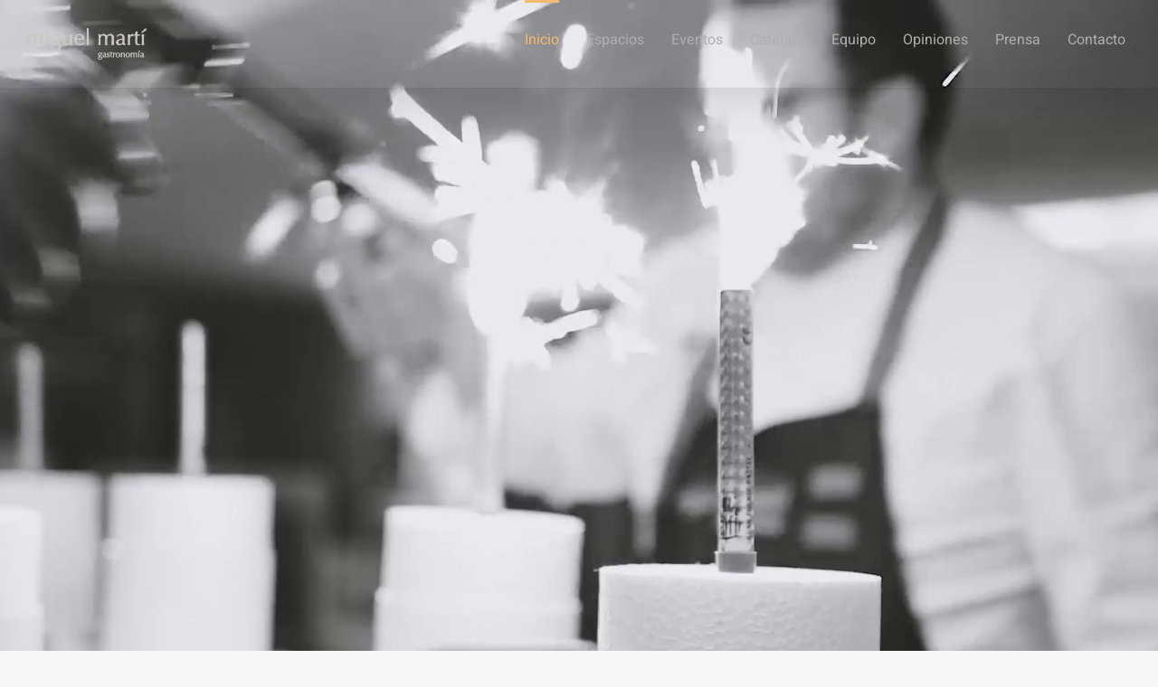

--- FILE ---
content_type: text/html; charset=UTF-8
request_url: https://miguelmarti.com/
body_size: 15781
content:
<!DOCTYPE html><html class="avada-html-layout-wide avada-html-header-position-top avada-has-site-width-percent avada-is-100-percent-template avada-header-color-not-opaque" lang="es" prefix="og: http://ogp.me/ns# fb: http://ogp.me/ns/fb#"><head><meta http-equiv="X-UA-Compatible" content="IE=edge" /><meta http-equiv="Content-Type" content="text/html; charset=utf-8"/><meta name="viewport" content="width=device-width, initial-scale=1, maximum-scale=1" /><link media="all" href="https://miguelmarti.com/wp-content/cache/autoptimize/css/autoptimize_6fd5405210437776ed6e18b404e7f404.css" rel="stylesheet"><title>Miguel Martí Gastronomía &#8211; La revolución gastronómica de los eventos sociales</title><meta name='robots' content='max-image-preview:large' /><link rel='dns-prefetch' href='//cdn.jsdelivr.net' /><link rel="alternate" type="application/rss+xml" title="Miguel Martí Gastronomía &raquo; Feed" href="https://miguelmarti.com/feed/" /><link rel="alternate" type="application/rss+xml" title="Miguel Martí Gastronomía &raquo; Feed de los comentarios" href="https://miguelmarti.com/comments/feed/" /><link rel="icon" href="https://miguelmarti.com/wp-content/uploads/2019/10/favicon-32x32-1.png" type="image/png" /><link rel="apple-touch-icon" sizes="180x180" href="https://miguelmarti.com/wp-content/uploads/2019/10/apple-icon-114x114-1.png" type="image/png"><link rel="icon" sizes="192x192" href="https://miguelmarti.com/wp-content/uploads/2019/10/apple-icon-57x57-1.png" type="image/png"><meta name="msapplication-TileImage" content="https://miguelmarti.com/wp-content/uploads/2019/10/apple-icon-72x72-1.png" type="image/png"><meta name="description" content="BIENVENIDOS A LA WEB DE MIGUEL MARTI  &quot;LA REVOLUCIÓN GASTRONÓMICA DE LOS EVENTOS SOCIALES&quot; 
Desde hace más de una década, iniciamos una revolución gastronómica en los eventos sociales, apostando por técnicas y conceptos hasta ese momento desconocidos. La personalización de las propuestas y"/><meta property="og:locale" content="es_ES"/><meta property="og:type" content="website"/><meta property="og:site_name" content="Miguel Martí Gastronomía"/><meta property="og:title" content=""/><meta property="og:description" content="BIENVENIDOS A LA WEB DE MIGUEL MARTI  &quot;LA REVOLUCIÓN GASTRONÓMICA DE LOS EVENTOS SOCIALES&quot; 
Desde hace más de una década, iniciamos una revolución gastronómica en los eventos sociales, apostando por técnicas y conceptos hasta ese momento desconocidos. La personalización de las propuestas y"/><meta property="og:url" content="https://miguelmarti.com/"/><meta property="og:image" content="https://miguelmarti.com/wp-content/uploads/2020/03/logo-main-2.png"/><meta property="og:image:width" content="263"/><meta property="og:image:height" content="70"/><meta property="og:image:type" content="image/png"/> <script type="text/javascript">window._wpemojiSettings = {"baseUrl":"https:\/\/s.w.org\/images\/core\/emoji\/14.0.0\/72x72\/","ext":".png","svgUrl":"https:\/\/s.w.org\/images\/core\/emoji\/14.0.0\/svg\/","svgExt":".svg","source":{"concatemoji":"https:\/\/miguelmarti.com\/wp-includes\/js\/wp-emoji-release.min.js?ver=6.1.9"}};
/*! This file is auto-generated */
!function(e,a,t){var n,r,o,i=a.createElement("canvas"),p=i.getContext&&i.getContext("2d");function s(e,t){var a=String.fromCharCode,e=(p.clearRect(0,0,i.width,i.height),p.fillText(a.apply(this,e),0,0),i.toDataURL());return p.clearRect(0,0,i.width,i.height),p.fillText(a.apply(this,t),0,0),e===i.toDataURL()}function c(e){var t=a.createElement("script");t.src=e,t.defer=t.type="text/javascript",a.getElementsByTagName("head")[0].appendChild(t)}for(o=Array("flag","emoji"),t.supports={everything:!0,everythingExceptFlag:!0},r=0;r<o.length;r++)t.supports[o[r]]=function(e){if(p&&p.fillText)switch(p.textBaseline="top",p.font="600 32px Arial",e){case"flag":return s([127987,65039,8205,9895,65039],[127987,65039,8203,9895,65039])?!1:!s([55356,56826,55356,56819],[55356,56826,8203,55356,56819])&&!s([55356,57332,56128,56423,56128,56418,56128,56421,56128,56430,56128,56423,56128,56447],[55356,57332,8203,56128,56423,8203,56128,56418,8203,56128,56421,8203,56128,56430,8203,56128,56423,8203,56128,56447]);case"emoji":return!s([129777,127995,8205,129778,127999],[129777,127995,8203,129778,127999])}return!1}(o[r]),t.supports.everything=t.supports.everything&&t.supports[o[r]],"flag"!==o[r]&&(t.supports.everythingExceptFlag=t.supports.everythingExceptFlag&&t.supports[o[r]]);t.supports.everythingExceptFlag=t.supports.everythingExceptFlag&&!t.supports.flag,t.DOMReady=!1,t.readyCallback=function(){t.DOMReady=!0},t.supports.everything||(n=function(){t.readyCallback()},a.addEventListener?(a.addEventListener("DOMContentLoaded",n,!1),e.addEventListener("load",n,!1)):(e.attachEvent("onload",n),a.attachEvent("onreadystatechange",function(){"complete"===a.readyState&&t.readyCallback()})),(e=t.source||{}).concatemoji?c(e.concatemoji):e.wpemoji&&e.twemoji&&(c(e.twemoji),c(e.wpemoji)))}(window,document,window._wpemojiSettings);</script> <link rel='stylesheet' id='fusion-dynamic-css-css' href='https://miguelmarti.com/wp-content/uploads/fusion-styles/955197a678784517a46afacdc86a4274.min.css?ver=3.14.2' type='text/css' media='all' /> <script type='text/javascript' src='https://miguelmarti.com/wp-includes/js/jquery/jquery.min.js?ver=3.6.1' id='jquery-core-js'></script> <script type='text/javascript' src='https://miguelmarti.com/wp-content/plugins/revslider/public/assets/js/rbtools.min.js?ver=6.5.18' async id='tp-tools-js'></script> <script type='text/javascript' src='https://miguelmarti.com/wp-content/plugins/revslider/public/assets/js/rs6.min.js?ver=6.5.31' async id='revmin-js'></script> <link rel="https://api.w.org/" href="https://miguelmarti.com/wp-json/" /><link rel="alternate" type="application/json" href="https://miguelmarti.com/wp-json/wp/v2/pages/11850" /><link rel="EditURI" type="application/rsd+xml" title="RSD" href="https://miguelmarti.com/xmlrpc.php?rsd" /><link rel="wlwmanifest" type="application/wlwmanifest+xml" href="https://miguelmarti.com/wp-includes/wlwmanifest.xml" /><meta name="generator" content="WordPress 6.1.9" /><link rel="canonical" href="https://miguelmarti.com/" /><link rel='shortlink' href='https://miguelmarti.com/' /><link rel="alternate" type="application/json+oembed" href="https://miguelmarti.com/wp-json/oembed/1.0/embed?url=https%3A%2F%2Fmiguelmarti.com%2F" /><link rel="alternate" type="text/xml+oembed" href="https://miguelmarti.com/wp-json/oembed/1.0/embed?url=https%3A%2F%2Fmiguelmarti.com%2F&#038;format=xml" /><meta name="generator" content="Powered by Slider Revolution 6.5.31 - responsive, Mobile-Friendly Slider Plugin for WordPress with comfortable drag and drop interface." /> <script>function setREVStartSize(e){
			//window.requestAnimationFrame(function() {
				window.RSIW = window.RSIW===undefined ? window.innerWidth : window.RSIW;
				window.RSIH = window.RSIH===undefined ? window.innerHeight : window.RSIH;
				try {
					var pw = document.getElementById(e.c).parentNode.offsetWidth,
						newh;
					pw = pw===0 || isNaN(pw) || (e.l=="fullwidth" || e.layout=="fullwidth") ? window.RSIW : pw;
					e.tabw = e.tabw===undefined ? 0 : parseInt(e.tabw);
					e.thumbw = e.thumbw===undefined ? 0 : parseInt(e.thumbw);
					e.tabh = e.tabh===undefined ? 0 : parseInt(e.tabh);
					e.thumbh = e.thumbh===undefined ? 0 : parseInt(e.thumbh);
					e.tabhide = e.tabhide===undefined ? 0 : parseInt(e.tabhide);
					e.thumbhide = e.thumbhide===undefined ? 0 : parseInt(e.thumbhide);
					e.mh = e.mh===undefined || e.mh=="" || e.mh==="auto" ? 0 : parseInt(e.mh,0);
					if(e.layout==="fullscreen" || e.l==="fullscreen")
						newh = Math.max(e.mh,window.RSIH);
					else{
						e.gw = Array.isArray(e.gw) ? e.gw : [e.gw];
						for (var i in e.rl) if (e.gw[i]===undefined || e.gw[i]===0) e.gw[i] = e.gw[i-1];
						e.gh = e.el===undefined || e.el==="" || (Array.isArray(e.el) && e.el.length==0)? e.gh : e.el;
						e.gh = Array.isArray(e.gh) ? e.gh : [e.gh];
						for (var i in e.rl) if (e.gh[i]===undefined || e.gh[i]===0) e.gh[i] = e.gh[i-1];
											
						var nl = new Array(e.rl.length),
							ix = 0,
							sl;
						e.tabw = e.tabhide>=pw ? 0 : e.tabw;
						e.thumbw = e.thumbhide>=pw ? 0 : e.thumbw;
						e.tabh = e.tabhide>=pw ? 0 : e.tabh;
						e.thumbh = e.thumbhide>=pw ? 0 : e.thumbh;
						for (var i in e.rl) nl[i] = e.rl[i]<window.RSIW ? 0 : e.rl[i];
						sl = nl[0];
						for (var i in nl) if (sl>nl[i] && nl[i]>0) { sl = nl[i]; ix=i;}
						var m = pw>(e.gw[ix]+e.tabw+e.thumbw) ? 1 : (pw-(e.tabw+e.thumbw)) / (e.gw[ix]);
						newh =  (e.gh[ix] * m) + (e.tabh + e.thumbh);
					}
					var el = document.getElementById(e.c);
					if (el!==null && el) el.style.height = newh+"px";
					el = document.getElementById(e.c+"_wrapper");
					if (el!==null && el) {
						el.style.height = newh+"px";
						el.style.display = "block";
					}
				} catch(e){
					console.log("Failure at Presize of Slider:" + e)
				}
			//});
		  };</script> <script type="text/javascript">var doc = document.documentElement;
			doc.setAttribute( 'data-useragent', navigator.userAgent );</script>  <script async src="https://www.googletagmanager.com/gtag/js?id=UA-150869194-1"></script> <script>window.dataLayer = window.dataLayer || [];
  function gtag(){dataLayer.push(arguments);}
  gtag('js', new Date());

  gtag('config', 'UA-150869194-1');</script> </head><body data-rsssl=1 class="home page-template page-template-100-width page-template-100-width-php page page-id-11850 fusion-image-hovers fusion-pagination-sizing fusion-button_type-flat fusion-button_span-no fusion-button_gradient-linear avada-image-rollover-circle-no avada-image-rollover-yes avada-image-rollover-direction-fade fusion-body ltr fusion-sticky-header no-tablet-sticky-header no-mobile-sticky-header no-mobile-slidingbar no-mobile-totop fusion-disable-outline fusion-sub-menu-fade mobile-logo-pos-left layout-wide-mode avada-has-boxed-modal-shadow-none layout-scroll-offset-full avada-has-zero-margin-offset-top fusion-top-header menu-text-align-center mobile-menu-design-modern fusion-show-pagination-text fusion-header-layout-v1 avada-responsive avada-footer-fx-sticky-with-parallax-bg-image avada-menu-highlight-style-bar fusion-search-form-clean fusion-main-menu-search-dropdown fusion-avatar-square avada-dropdown-styles avada-blog-layout-grid avada-blog-archive-layout-grid avada-header-shadow-yes avada-menu-icon-position-left avada-has-megamenu-shadow avada-has-mainmenu-dropdown-divider avada-has-header-100-width avada-has-breadcrumb-mobile-hidden avada-has-titlebar-hide avada-has-footer-widget-bg-image avada-has-transparent-timeline_color avada-has-pagination-padding avada-flyout-menu-direction-fade avada-ec-views-v1" data-awb-post-id="11850"> <svg xmlns="http://www.w3.org/2000/svg" viewBox="0 0 0 0" width="0" height="0" focusable="false" role="none" style="visibility: hidden; position: absolute; left: -9999px; overflow: hidden;" ><defs><filter id="wp-duotone-dark-grayscale"><feColorMatrix color-interpolation-filters="sRGB" type="matrix" values=" .299 .587 .114 0 0 .299 .587 .114 0 0 .299 .587 .114 0 0 .299 .587 .114 0 0 " /><feComponentTransfer color-interpolation-filters="sRGB" ><feFuncR type="table" tableValues="0 0.49803921568627" /><feFuncG type="table" tableValues="0 0.49803921568627" /><feFuncB type="table" tableValues="0 0.49803921568627" /><feFuncA type="table" tableValues="1 1" /></feComponentTransfer><feComposite in2="SourceGraphic" operator="in" /></filter></defs></svg><svg xmlns="http://www.w3.org/2000/svg" viewBox="0 0 0 0" width="0" height="0" focusable="false" role="none" style="visibility: hidden; position: absolute; left: -9999px; overflow: hidden;" ><defs><filter id="wp-duotone-grayscale"><feColorMatrix color-interpolation-filters="sRGB" type="matrix" values=" .299 .587 .114 0 0 .299 .587 .114 0 0 .299 .587 .114 0 0 .299 .587 .114 0 0 " /><feComponentTransfer color-interpolation-filters="sRGB" ><feFuncR type="table" tableValues="0 1" /><feFuncG type="table" tableValues="0 1" /><feFuncB type="table" tableValues="0 1" /><feFuncA type="table" tableValues="1 1" /></feComponentTransfer><feComposite in2="SourceGraphic" operator="in" /></filter></defs></svg><svg xmlns="http://www.w3.org/2000/svg" viewBox="0 0 0 0" width="0" height="0" focusable="false" role="none" style="visibility: hidden; position: absolute; left: -9999px; overflow: hidden;" ><defs><filter id="wp-duotone-purple-yellow"><feColorMatrix color-interpolation-filters="sRGB" type="matrix" values=" .299 .587 .114 0 0 .299 .587 .114 0 0 .299 .587 .114 0 0 .299 .587 .114 0 0 " /><feComponentTransfer color-interpolation-filters="sRGB" ><feFuncR type="table" tableValues="0.54901960784314 0.98823529411765" /><feFuncG type="table" tableValues="0 1" /><feFuncB type="table" tableValues="0.71764705882353 0.25490196078431" /><feFuncA type="table" tableValues="1 1" /></feComponentTransfer><feComposite in2="SourceGraphic" operator="in" /></filter></defs></svg><svg xmlns="http://www.w3.org/2000/svg" viewBox="0 0 0 0" width="0" height="0" focusable="false" role="none" style="visibility: hidden; position: absolute; left: -9999px; overflow: hidden;" ><defs><filter id="wp-duotone-blue-red"><feColorMatrix color-interpolation-filters="sRGB" type="matrix" values=" .299 .587 .114 0 0 .299 .587 .114 0 0 .299 .587 .114 0 0 .299 .587 .114 0 0 " /><feComponentTransfer color-interpolation-filters="sRGB" ><feFuncR type="table" tableValues="0 1" /><feFuncG type="table" tableValues="0 0.27843137254902" /><feFuncB type="table" tableValues="0.5921568627451 0.27843137254902" /><feFuncA type="table" tableValues="1 1" /></feComponentTransfer><feComposite in2="SourceGraphic" operator="in" /></filter></defs></svg><svg xmlns="http://www.w3.org/2000/svg" viewBox="0 0 0 0" width="0" height="0" focusable="false" role="none" style="visibility: hidden; position: absolute; left: -9999px; overflow: hidden;" ><defs><filter id="wp-duotone-midnight"><feColorMatrix color-interpolation-filters="sRGB" type="matrix" values=" .299 .587 .114 0 0 .299 .587 .114 0 0 .299 .587 .114 0 0 .299 .587 .114 0 0 " /><feComponentTransfer color-interpolation-filters="sRGB" ><feFuncR type="table" tableValues="0 0" /><feFuncG type="table" tableValues="0 0.64705882352941" /><feFuncB type="table" tableValues="0 1" /><feFuncA type="table" tableValues="1 1" /></feComponentTransfer><feComposite in2="SourceGraphic" operator="in" /></filter></defs></svg><svg xmlns="http://www.w3.org/2000/svg" viewBox="0 0 0 0" width="0" height="0" focusable="false" role="none" style="visibility: hidden; position: absolute; left: -9999px; overflow: hidden;" ><defs><filter id="wp-duotone-magenta-yellow"><feColorMatrix color-interpolation-filters="sRGB" type="matrix" values=" .299 .587 .114 0 0 .299 .587 .114 0 0 .299 .587 .114 0 0 .299 .587 .114 0 0 " /><feComponentTransfer color-interpolation-filters="sRGB" ><feFuncR type="table" tableValues="0.78039215686275 1" /><feFuncG type="table" tableValues="0 0.94901960784314" /><feFuncB type="table" tableValues="0.35294117647059 0.47058823529412" /><feFuncA type="table" tableValues="1 1" /></feComponentTransfer><feComposite in2="SourceGraphic" operator="in" /></filter></defs></svg><svg xmlns="http://www.w3.org/2000/svg" viewBox="0 0 0 0" width="0" height="0" focusable="false" role="none" style="visibility: hidden; position: absolute; left: -9999px; overflow: hidden;" ><defs><filter id="wp-duotone-purple-green"><feColorMatrix color-interpolation-filters="sRGB" type="matrix" values=" .299 .587 .114 0 0 .299 .587 .114 0 0 .299 .587 .114 0 0 .299 .587 .114 0 0 " /><feComponentTransfer color-interpolation-filters="sRGB" ><feFuncR type="table" tableValues="0.65098039215686 0.40392156862745" /><feFuncG type="table" tableValues="0 1" /><feFuncB type="table" tableValues="0.44705882352941 0.4" /><feFuncA type="table" tableValues="1 1" /></feComponentTransfer><feComposite in2="SourceGraphic" operator="in" /></filter></defs></svg><svg xmlns="http://www.w3.org/2000/svg" viewBox="0 0 0 0" width="0" height="0" focusable="false" role="none" style="visibility: hidden; position: absolute; left: -9999px; overflow: hidden;" ><defs><filter id="wp-duotone-blue-orange"><feColorMatrix color-interpolation-filters="sRGB" type="matrix" values=" .299 .587 .114 0 0 .299 .587 .114 0 0 .299 .587 .114 0 0 .299 .587 .114 0 0 " /><feComponentTransfer color-interpolation-filters="sRGB" ><feFuncR type="table" tableValues="0.098039215686275 1" /><feFuncG type="table" tableValues="0 0.66274509803922" /><feFuncB type="table" tableValues="0.84705882352941 0.41960784313725" /><feFuncA type="table" tableValues="1 1" /></feComponentTransfer><feComposite in2="SourceGraphic" operator="in" /></filter></defs></svg> <a class="skip-link screen-reader-text" href="#content">Saltar al contenido</a><div id="boxed-wrapper"><div id="wrapper" class="fusion-wrapper"><div id="home" style="position:relative;top:-1px;"></div><header class="fusion-header-wrapper fusion-header-shadow"><div class="fusion-header-v1 fusion-logo-alignment fusion-logo-left fusion-sticky-menu-1 fusion-sticky-logo-1 fusion-mobile-logo-1  fusion-mobile-menu-design-modern"><div class="fusion-header-sticky-height"></div><div class="fusion-header"><div class="fusion-row"><div class="fusion-logo" data-margin-top="31px" data-margin-bottom="31px" data-margin-left="0px" data-margin-right="0px"> <a class="fusion-logo-link"  href="https://miguelmarti.com/" > <img src="https://miguelmarti.com/wp-content/uploads/2020/03/logo-main-2.png" srcset="https://miguelmarti.com/wp-content/uploads/2020/03/logo-main-2.png 1x, https://miguelmarti.com/wp-content/uploads/2020/03/logo-main-2.png 2x" width="263" height="70" style="max-height:70px;height:auto;" alt="Miguel Martí Gastronomía Logo" data-retina_logo_url="https://miguelmarti.com/wp-content/uploads/2020/03/logo-main-2.png" class="fusion-standard-logo" /> <img src="https://miguelmarti.com/wp-content/uploads/2020/03/logo-mobile-sticky-1.png" srcset="https://miguelmarti.com/wp-content/uploads/2020/03/logo-mobile-sticky-1.png 1x, https://miguelmarti.com/wp-content/uploads/2020/03/logo-mobile-sticky-1.png 2x" width="189" height="50" style="max-height:50px;height:auto;" alt="Miguel Martí Gastronomía Logo" data-retina_logo_url="https://miguelmarti.com/wp-content/uploads/2020/03/logo-mobile-sticky-1.png" class="fusion-mobile-logo" /> <img src="https://miguelmarti.com/wp-content/uploads/2020/03/logo-mobile-sticky-2.png" srcset="https://miguelmarti.com/wp-content/uploads/2020/03/logo-mobile-sticky-2.png 1x, https://miguelmarti.com/wp-content/uploads/2020/03/logo-mobile-sticky-2.png 2x" width="227" height="60" style="max-height:60px;height:auto;" alt="Miguel Martí Gastronomía Logo" data-retina_logo_url="https://miguelmarti.com/wp-content/uploads/2020/03/logo-mobile-sticky-2.png" class="fusion-sticky-logo" /> </a></div><nav class="fusion-main-menu" aria-label="Menú principal"><ul id="menu-menu-miguel-marti" class="fusion-menu"><li  id="menu-item-11953"  class="menu-item menu-item-type-post_type menu-item-object-page menu-item-home current-menu-item page_item page-item-11850 current_page_item menu-item-11953"  data-item-id="11953"><a  href="https://miguelmarti.com/" class="fusion-bar-highlight"><span class="menu-text">Inicio</span></a></li><li  id="menu-item-12072"  class="menu-item menu-item-type-post_type menu-item-object-page menu-item-has-children menu-item-12072 fusion-dropdown-menu"  data-item-id="12072"><a  href="https://miguelmarti.com/espacios-en-exclusiva/" class="fusion-bar-highlight"><span class="menu-text">Espacios</span></a><ul class="sub-menu"><li  id="menu-item-12177"  class="menu-item menu-item-type-custom menu-item-object-custom menu-item-12177 fusion-dropdown-submenu" ><a  href="https://miguelmarti.com/espacios-en-exclusiva/#castellon" class="fusion-bar-highlight"><span>Castellón</span></a></li><li  id="menu-item-12178"  class="menu-item menu-item-type-custom menu-item-object-custom menu-item-12178 fusion-dropdown-submenu" ><a  href="https://miguelmarti.com/espacios-en-exclusiva/#VALENCIA" class="fusion-bar-highlight"><span>Valencia</span></a></li><li  id="menu-item-12179"  class="menu-item menu-item-type-custom menu-item-object-custom menu-item-12179 fusion-dropdown-submenu" ><a  href="https://miguelmarti.com/espacios-en-exclusiva/#ALICANTE" class="fusion-bar-highlight"><span>Alicante</span></a></li></ul></li><li  id="menu-item-11957"  class="menu-item menu-item-type-custom menu-item-object-custom menu-item-11957"  data-item-id="11957"><a  href="https://miguelmarti.com/eventos/" class="fusion-bar-highlight"><span class="menu-text">Eventos</span></a></li><li  id="menu-item-12129"  class="menu-item menu-item-type-post_type menu-item-object-page menu-item-12129"  data-item-id="12129"><a  href="https://miguelmarti.com/catering/" class="fusion-bar-highlight"><span class="menu-text">Catering</span></a></li><li  id="menu-item-12019"  class="menu-item menu-item-type-post_type menu-item-object-page menu-item-12019"  data-item-id="12019"><a  href="https://miguelmarti.com/sobre-nosotros/" class="fusion-bar-highlight"><span class="menu-text">Equipo</span></a></li><li  id="menu-item-11956"  class="menu-item menu-item-type-custom menu-item-object-custom menu-item-11956"  data-item-id="11956"><a  href="https://miguelmarti.com/opiniones/" class="fusion-bar-highlight"><span class="menu-text">Opiniones</span></a></li><li  id="menu-item-12782"  class="menu-item menu-item-type-post_type menu-item-object-page menu-item-12782"  data-item-id="12782"><a  href="https://miguelmarti.com/prensa/" class="fusion-bar-highlight"><span class="menu-text">Prensa</span></a></li><li  id="menu-item-12146"  class="menu-item menu-item-type-post_type menu-item-object-page menu-item-12146"  data-item-id="12146"><a  href="https://miguelmarti.com/11965-2/" class="fusion-bar-highlight"><span class="menu-text">Contacto</span></a></li></ul></nav><nav class="fusion-main-menu fusion-sticky-menu" aria-label="Main Menu Sticky"><ul id="menu-menu-miguel-marti-1" class="fusion-menu"><li   class="menu-item menu-item-type-post_type menu-item-object-page menu-item-home current-menu-item page_item page-item-11850 current_page_item menu-item-11953"  data-item-id="11953"><a  href="https://miguelmarti.com/" class="fusion-bar-highlight"><span class="menu-text">Inicio</span></a></li><li   class="menu-item menu-item-type-post_type menu-item-object-page menu-item-has-children menu-item-12072 fusion-dropdown-menu"  data-item-id="12072"><a  href="https://miguelmarti.com/espacios-en-exclusiva/" class="fusion-bar-highlight"><span class="menu-text">Espacios</span></a><ul class="sub-menu"><li   class="menu-item menu-item-type-custom menu-item-object-custom menu-item-12177 fusion-dropdown-submenu" ><a  href="https://miguelmarti.com/espacios-en-exclusiva/#castellon" class="fusion-bar-highlight"><span>Castellón</span></a></li><li   class="menu-item menu-item-type-custom menu-item-object-custom menu-item-12178 fusion-dropdown-submenu" ><a  href="https://miguelmarti.com/espacios-en-exclusiva/#VALENCIA" class="fusion-bar-highlight"><span>Valencia</span></a></li><li   class="menu-item menu-item-type-custom menu-item-object-custom menu-item-12179 fusion-dropdown-submenu" ><a  href="https://miguelmarti.com/espacios-en-exclusiva/#ALICANTE" class="fusion-bar-highlight"><span>Alicante</span></a></li></ul></li><li   class="menu-item menu-item-type-custom menu-item-object-custom menu-item-11957"  data-item-id="11957"><a  href="https://miguelmarti.com/eventos/" class="fusion-bar-highlight"><span class="menu-text">Eventos</span></a></li><li   class="menu-item menu-item-type-post_type menu-item-object-page menu-item-12129"  data-item-id="12129"><a  href="https://miguelmarti.com/catering/" class="fusion-bar-highlight"><span class="menu-text">Catering</span></a></li><li   class="menu-item menu-item-type-post_type menu-item-object-page menu-item-12019"  data-item-id="12019"><a  href="https://miguelmarti.com/sobre-nosotros/" class="fusion-bar-highlight"><span class="menu-text">Equipo</span></a></li><li   class="menu-item menu-item-type-custom menu-item-object-custom menu-item-11956"  data-item-id="11956"><a  href="https://miguelmarti.com/opiniones/" class="fusion-bar-highlight"><span class="menu-text">Opiniones</span></a></li><li   class="menu-item menu-item-type-post_type menu-item-object-page menu-item-12782"  data-item-id="12782"><a  href="https://miguelmarti.com/prensa/" class="fusion-bar-highlight"><span class="menu-text">Prensa</span></a></li><li   class="menu-item menu-item-type-post_type menu-item-object-page menu-item-12146"  data-item-id="12146"><a  href="https://miguelmarti.com/11965-2/" class="fusion-bar-highlight"><span class="menu-text">Contacto</span></a></li></ul></nav><div class="fusion-mobile-navigation"><ul id="menu-menu-miguel-marti-2" class="fusion-mobile-menu"><li   class="menu-item menu-item-type-post_type menu-item-object-page menu-item-home current-menu-item page_item page-item-11850 current_page_item menu-item-11953"  data-item-id="11953"><a  href="https://miguelmarti.com/" class="fusion-bar-highlight"><span class="menu-text">Inicio</span></a></li><li   class="menu-item menu-item-type-post_type menu-item-object-page menu-item-has-children menu-item-12072 fusion-dropdown-menu"  data-item-id="12072"><a  href="https://miguelmarti.com/espacios-en-exclusiva/" class="fusion-bar-highlight"><span class="menu-text">Espacios</span></a><ul class="sub-menu"><li   class="menu-item menu-item-type-custom menu-item-object-custom menu-item-12177 fusion-dropdown-submenu" ><a  href="https://miguelmarti.com/espacios-en-exclusiva/#castellon" class="fusion-bar-highlight"><span>Castellón</span></a></li><li   class="menu-item menu-item-type-custom menu-item-object-custom menu-item-12178 fusion-dropdown-submenu" ><a  href="https://miguelmarti.com/espacios-en-exclusiva/#VALENCIA" class="fusion-bar-highlight"><span>Valencia</span></a></li><li   class="menu-item menu-item-type-custom menu-item-object-custom menu-item-12179 fusion-dropdown-submenu" ><a  href="https://miguelmarti.com/espacios-en-exclusiva/#ALICANTE" class="fusion-bar-highlight"><span>Alicante</span></a></li></ul></li><li   class="menu-item menu-item-type-custom menu-item-object-custom menu-item-11957"  data-item-id="11957"><a  href="https://miguelmarti.com/eventos/" class="fusion-bar-highlight"><span class="menu-text">Eventos</span></a></li><li   class="menu-item menu-item-type-post_type menu-item-object-page menu-item-12129"  data-item-id="12129"><a  href="https://miguelmarti.com/catering/" class="fusion-bar-highlight"><span class="menu-text">Catering</span></a></li><li   class="menu-item menu-item-type-post_type menu-item-object-page menu-item-12019"  data-item-id="12019"><a  href="https://miguelmarti.com/sobre-nosotros/" class="fusion-bar-highlight"><span class="menu-text">Equipo</span></a></li><li   class="menu-item menu-item-type-custom menu-item-object-custom menu-item-11956"  data-item-id="11956"><a  href="https://miguelmarti.com/opiniones/" class="fusion-bar-highlight"><span class="menu-text">Opiniones</span></a></li><li   class="menu-item menu-item-type-post_type menu-item-object-page menu-item-12782"  data-item-id="12782"><a  href="https://miguelmarti.com/prensa/" class="fusion-bar-highlight"><span class="menu-text">Prensa</span></a></li><li   class="menu-item menu-item-type-post_type menu-item-object-page menu-item-12146"  data-item-id="12146"><a  href="https://miguelmarti.com/11965-2/" class="fusion-bar-highlight"><span class="menu-text">Contacto</span></a></li></ul></div><div class="fusion-mobile-menu-icons"> <a href="#" class="fusion-icon awb-icon-bars" aria-label="Alternar menú móvil" aria-expanded="false"></a></div><nav class="fusion-mobile-nav-holder fusion-mobile-menu-text-align-left" aria-label="Main Menu Mobile"></nav><nav class="fusion-mobile-nav-holder fusion-mobile-menu-text-align-left fusion-mobile-sticky-nav-holder" aria-label="Main Menu Mobile Sticky"></nav></div></div></div><div class="fusion-clearfix"></div></header><div id="sliders-container" class="fusion-slider-visibility"><div class="fusion-slider-revolution rev_slider_wrapper"><p class="rs-p-wp-fix"></p> <rs-module-wrap id="rev_slider_14_1_wrapper" data-source="gallery" style="visibility:hidden;background:transparent;padding:0;margin:0px auto;margin-top:0;margin-bottom:0;"> <rs-module id="rev_slider_14_1" style="" data-version="6.5.31"> <rs-slides> <rs-slide style="position: absolute;" data-key="rs-24" data-title="Slide" data-anim="adpr:false;"> <img src="//miguelmarti.com/wp-content/plugins/revslider/public/assets/assets/dummy.png" alt="" title="Home" class="rev-slidebg tp-rs-img rs-lazyload" data-lazyload="//miguelmarti.com/wp-content/uploads/2020/03/cover-1.jpg" data-no-retina> <rs-bgvideo 
 data-video="w:100%;h:100%;sta:00:00;end:00:58;nse:false;l:loopandnoslidestop;ptimer:false;vfc:true;"
 data-mp4="//miguelmarti.com/wp-content/uploads/2020/03/slider.mp4"
 ></rs-bgvideo> </rs-slide> </rs-slides> </rs-module> <script>setREVStartSize({c: 'rev_slider_14_1',rl:[1240,1024,778,480],el:[],gw:[1240],gh:[868],type:'hero',justify:'',layout:'fullwidth',mh:"0"});if (window.RS_MODULES!==undefined && window.RS_MODULES.modules!==undefined && window.RS_MODULES.modules["revslider141"]!==undefined) {window.RS_MODULES.modules["revslider141"].once = false;window.revapi14 = undefined;if (window.RS_MODULES.checkMinimal!==undefined) window.RS_MODULES.checkMinimal()}</script> </rs-module-wrap></div></div><main id="main" class="clearfix width-100"><div class="fusion-row" style="max-width:100%;"><section id="content" class="full-width"><div id="post-11850" class="post-11850 page type-page status-publish hentry"> <span class="entry-title rich-snippet-hidden">Home</span><span class="vcard rich-snippet-hidden"><span class="fn"><a href="https://miguelmarti.com/author/mmadmin/" title="Entradas de mmadmin" rel="author">mmadmin</a></span></span><span class="updated rich-snippet-hidden">2025-01-30T10:01:35+01:00</span><div class="post-content"><div class="fusion-fullwidth fullwidth-box fusion-builder-row-1 nonhundred-percent-fullwidth non-hundred-percent-height-scrolling fusion-equal-height-columns fusion-no-small-visibility" style="--awb-background-position:left top;--awb-border-sizes-top:0px;--awb-border-sizes-bottom:0px;--awb-border-sizes-left:0px;--awb-border-sizes-right:0px;--awb-border-radius-top-left:0px;--awb-border-radius-top-right:0px;--awb-border-radius-bottom-right:0px;--awb-border-radius-bottom-left:0px;--awb-padding-top:0px;--awb-padding-bottom:0px;--awb-flex-wrap:wrap;" ><div class="fusion-builder-row fusion-row"><div class="fusion-layout-column fusion_builder_column fusion-builder-column-0 fusion_builder_column_1_1 1_1 fusion-one-full fusion-column-first fusion-column-last" style="--awb-bg-position:right bottom;--awb-bg-size:cover;"><div class="fusion-column-wrapper fusion-column-has-shadow fusion-flex-column-wrapper-legacy"><div class="fusion-column-content-centered"><div class="fusion-column-content"><div class="fusion-text fusion-text-1"><p style="letter-spacing: 4px; font-size: 13px; margin-bottom: 0px; text-align: center;">BIENVENIDOS A LA WEB DE MIGUEL MARTI</p><h1 style="text-align: center;">«LA REVOLUCIÓN GASTRONÓMICA DE LOS EVENTOS SOCIALES»</h1></div><div class="fusion-sep-clear"></div><div class="fusion-separator" style="margin-left: auto;margin-right: auto;margin-top:0px;margin-bottom:20px;width:100%;max-width:50px;"><div class="fusion-separator-border sep-single sep-solid" style="--awb-height:20px;--awb-amount:20px;--awb-sep-color:#cbaa5c;border-color:#cbaa5c;border-top-width:1px;"></div></div><div class="fusion-sep-clear"></div><div class="fusion-text fusion-text-2"><p style="text-align: center;">Desde hace más de una década, iniciamos una revolución gastronómica en los eventos sociales, apostando por técnicas y conceptos hasta ese momento desconocidos. La personalización de las propuestas y el asesoramiento a nuestros clientes nos ha permitido realizar elaboraciones 100% producto de la Comunidad Valenciana y acorde a la temporada.</p></div><div class="fusion-sep-clear"></div><div class="fusion-separator fusion-full-width-sep" style="margin-left: auto;margin-right: auto;margin-top:10px;width:100%;"></div><div class="fusion-sep-clear"></div><div class="fusion-aligncenter"><a class="fusion-button button-flat button-large button-default fusion-button-default button-1 fusion-button-default-span " target="_self" href="https://miguelmarti.com/espacios-en-exclusiva/"><span class="fusion-button-text awb-button__text awb-button__text--default fusion-button-text-right">EXPLORA NUESTROS ESPACIOS</span><span class="fusion-button-icon-divider button-icon-divider-right"><i class="fa-angle-right fas awb-button__icon awb-button__icon--default" aria-hidden="true"></i></span></a></div><div class="fusion-sep-clear"></div><div class="fusion-separator fusion-full-width-sep" style="margin-left: auto;margin-right: auto;margin-top:65px;margin-bottom:10%;width:100%;"></div><div class="fusion-sep-clear"></div></div></div><div class="fusion-clearfix"></div></div></div></div></div><div class="fusion-fullwidth fullwidth-box fusion-builder-row-2 nonhundred-percent-fullwidth non-hundred-percent-height-scrolling fusion-equal-height-columns fusion-no-medium-visibility fusion-no-large-visibility" style="--awb-background-position:left top;--awb-border-sizes-top:0px;--awb-border-sizes-bottom:0px;--awb-border-sizes-left:0px;--awb-border-sizes-right:0px;--awb-border-radius-top-left:0px;--awb-border-radius-top-right:0px;--awb-border-radius-bottom-right:0px;--awb-border-radius-bottom-left:0px;--awb-padding-top:0px;--awb-padding-bottom:0px;--awb-flex-wrap:wrap;" ><div class="fusion-builder-row fusion-row"><div class="fusion-layout-column fusion_builder_column fusion-builder-column-1 fusion_builder_column_1_1 1_1 fusion-one-full fusion-column-first fusion-column-last" style="--awb-bg-position:right bottom;--awb-bg-size:cover;"><div class="fusion-column-wrapper fusion-column-has-shadow fusion-flex-column-wrapper-legacy"><div class="fusion-column-content-centered"><div class="fusion-column-content"><div class="fusion-text fusion-text-3"><p style="letter-spacing: 4px; font-size: 13px; margin-bottom: 0px; text-align: center;">BIENVENIDOS A LA WEB DE MIGUEL MARTI</p><h1 style="text-align: center; font-size: 50px;">«LA REVOLUCIÓN GASTRONÓMICA DE LOS EVENTOS SOCIALES»</h1></div><div class="fusion-sep-clear"></div><div class="fusion-separator" style="margin-left: auto;margin-right: auto;margin-top:0px;margin-bottom:20px;width:100%;max-width:50px;"><div class="fusion-separator-border sep-single sep-solid" style="--awb-height:20px;--awb-amount:20px;--awb-sep-color:#cbaa5c;border-color:#cbaa5c;border-top-width:1px;"></div></div><div class="fusion-sep-clear"></div><div class="fusion-text fusion-text-4"><p style="text-align: center;">Desde hace más de una década, iniciamos una revolución gastronómica en los eventos sociales, apostando por técnicas y conceptos hasta ese momento desconocidos. La personalización de las propuestas y el asesoramiento a nuestros clientes nos ha permitido realizar elaboraciones 100% producto de la Comunidad Valenciana y acorde a la temporada.</p></div><div class="fusion-sep-clear"></div><div class="fusion-separator fusion-full-width-sep" style="margin-left: auto;margin-right: auto;margin-top:10px;width:100%;"></div><div class="fusion-sep-clear"></div><div class="fusion-aligncenter"><a class="fusion-button button-flat button-large button-default fusion-button-default button-2 fusion-button-default-span " target="_self" href="#"><span class="fusion-button-text awb-button__text awb-button__text--default fusion-button-text-right">EXPLORA NUESTROS ESPACIOS</span><span class="fusion-button-icon-divider button-icon-divider-right"><i class="fa-angle-right fas awb-button__icon awb-button__icon--default" aria-hidden="true"></i></span></a></div><div class="fusion-sep-clear"></div><div class="fusion-separator fusion-full-width-sep" style="margin-left: auto;margin-right: auto;margin-top:65px;margin-bottom:10%;width:100%;"></div><div class="fusion-sep-clear"></div></div></div><div class="fusion-clearfix"></div></div></div></div></div><div class="fusion-fullwidth fullwidth-box fusion-builder-row-3 hundred-percent-fullwidth non-hundred-percent-height-scrolling" style="--awb-border-radius-top-left:0px;--awb-border-radius-top-right:0px;--awb-border-radius-bottom-right:0px;--awb-border-radius-bottom-left:0px;--awb-overflow:visible;--awb-margin-top:-23px;--awb-flex-wrap:wrap;" ><div class="fusion-builder-row fusion-row"><div class="fusion-layout-column fusion_builder_column fusion-builder-column-2 fusion_builder_column_1_1 1_1 fusion-one-full fusion-column-first fusion-column-last fusion-column-no-min-height" style="--awb-bg-size:cover;--awb-margin-top:0px;--awb-margin-bottom:0px;"><div class="fusion-column-wrapper fusion-flex-column-wrapper-legacy"><div class="fusion-sep-clear"></div><div class="fusion-separator fusion-full-width-sep" style="margin-left: auto;margin-right: auto;width:100%;"></div><div class="fusion-sep-clear"></div><div class="fusion-clearfix"></div></div></div></div></div><div class="fusion-fullwidth fullwidth-box fusion-builder-row-4 nonhundred-percent-fullwidth non-hundred-percent-height-scrolling" style="--awb-background-position:center top;--awb-border-sizes-top:0px;--awb-border-sizes-bottom:0px;--awb-border-sizes-left:0px;--awb-border-sizes-right:0px;--awb-border-radius-top-left:0px;--awb-border-radius-top-right:0px;--awb-border-radius-bottom-right:0px;--awb-border-radius-bottom-left:0px;--awb-padding-top:0px;--awb-padding-bottom:100px;--awb-background-color:#fff7f7;--awb-flex-wrap:wrap;" ><div class="fusion-builder-row fusion-row"><div class="fusion-layout-column fusion_builder_column fusion-builder-column-3 fusion_builder_column_1_1 1_1 fusion-one-full fusion-column-first fusion-column-last fusion-column-no-min-height" style="--awb-bg-size:cover;--awb-margin-top:0px;--awb-margin-bottom:0px;"><div class="fusion-column-wrapper fusion-flex-column-wrapper-legacy"><div class="fusion-sep-clear"></div><div class="fusion-separator fusion-full-width-sep" style="margin-left: auto;margin-right: auto;margin-top:25px;width:100%;"></div><div class="fusion-sep-clear"></div><div class="fusion-clearfix"></div></div></div><div class="fusion-layout-column fusion_builder_column fusion-builder-column-4 fusion_builder_column_1_1 1_1 fusion-one-full fusion-column-first fusion-column-last fusion-column-no-min-height fusion-no-small-visibility fusion-no-medium-visibility" style="--awb-bg-size:cover;--awb-margin-top:0px;--awb-margin-bottom:0px;"><div class="fusion-column-wrapper fusion-column-has-shadow fusion-flex-column-wrapper-legacy"><div class="fusion-text fusion-text-5"><p style="letter-spacing: 4px; font-size: 13px; text-align: center; margin-bottom: 0px;">CELEBRA TUS EVENTOS CON NOSOTROS</p><h1 style="text-align: center;">Nuestros Espacios Exclusivos</h1></div><div class="fusion-clearfix"></div></div></div><div class="fusion-layout-column fusion_builder_column fusion-builder-column-5 fusion_builder_column_1_1 1_1 fusion-one-full fusion-column-first fusion-column-last fusion-column-no-min-height fusion-no-small-visibility fusion-no-medium-visibility" style="--awb-bg-size:cover;--awb-margin-top:0px;--awb-margin-bottom:0px;"><div class="fusion-column-wrapper fusion-column-has-shadow fusion-flex-column-wrapper-legacy"><div class="fusion-text fusion-text-6"><p style="letter-spacing: 4px; font-size: 25px; text-align: center; margin-bottom: 0px;">Valencia</p></div><div class="fusion-sep-clear"></div><div class="fusion-separator" style="margin-left: auto;margin-right: auto;margin-top:0px;margin-bottom:60px;width:100%;max-width:50px;"><div class="fusion-separator-border sep-single sep-solid" style="--awb-height:20px;--awb-amount:20px;--awb-sep-color:#cbaa5c;border-color:#cbaa5c;border-top-width:1px;"></div></div><div class="fusion-sep-clear"></div><div class="fusion-clearfix"></div></div></div><div class="fusion-layout-column fusion_builder_column fusion-builder-column-6 fusion_builder_column_1_5 1_5 fusion-one-fifth fusion-column-first fusion-column-no-min-height fusion-no-small-visibility fusion-no-medium-visibility" style="--awb-bg-size:cover;--awb-margin-top:0px;--awb-margin-bottom:0px;width:16.8%; margin-right: 4%;"><div class="fusion-column-wrapper fusion-column-has-shadow fusion-flex-column-wrapper-legacy"><div class="fusion-image-element in-legacy-container" style="--awb-caption-title-font-family:var(--h2_typography-font-family);--awb-caption-title-font-weight:var(--h2_typography-font-weight);--awb-caption-title-font-style:var(--h2_typography-font-style);--awb-caption-title-size:var(--h2_typography-font-size);--awb-caption-title-transform:var(--h2_typography-text-transform);--awb-caption-title-line-height:var(--h2_typography-line-height);--awb-caption-title-letter-spacing:var(--h2_typography-letter-spacing);"><span class=" fusion-imageframe imageframe-none imageframe-1 hover-type-none"><a class="fusion-no-lightbox" href="https://eltelardemiguelmarti.com/" target="_blank" aria-label="500-el-telar" rel="noopener noreferrer"><img decoding="async" width="500" height="500" src="https://miguelmarti.com/wp-content/uploads/2022/10/500-el-telar.png" alt class="img-responsive wp-image-13179" srcset="https://miguelmarti.com/wp-content/uploads/2022/10/500-el-telar-200x200.png 200w, https://miguelmarti.com/wp-content/uploads/2022/10/500-el-telar-400x400.png 400w, https://miguelmarti.com/wp-content/uploads/2022/10/500-el-telar.png 500w" sizes="(max-width: 1060px) 100vw, 400px" /></a></span></div><div class="fusion-clearfix"></div></div></div><div class="fusion-layout-column fusion_builder_column fusion-builder-column-7 fusion_builder_column_1_5 1_5 fusion-one-fifth fusion-column-no-min-height fusion-no-small-visibility fusion-no-medium-visibility" style="--awb-bg-size:cover;--awb-margin-top:0px;--awb-margin-bottom:0px;width:16.8%; margin-right: 4%;"><div class="fusion-column-wrapper fusion-column-has-shadow fusion-flex-column-wrapper-legacy"><div class="fusion-image-element in-legacy-container" style="--awb-caption-title-font-family:var(--h2_typography-font-family);--awb-caption-title-font-weight:var(--h2_typography-font-weight);--awb-caption-title-font-style:var(--h2_typography-font-style);--awb-caption-title-size:var(--h2_typography-font-size);--awb-caption-title-transform:var(--h2_typography-text-transform);--awb-caption-title-line-height:var(--h2_typography-line-height);--awb-caption-title-letter-spacing:var(--h2_typography-letter-spacing);"><span class=" fusion-imageframe imageframe-none imageframe-2 hover-type-none"><img decoding="async" width="500" height="500" title="500" src="https://miguelmarti.com/wp-content/uploads/2022/10/500.jpg" alt class="img-responsive wp-image-13178" srcset="https://miguelmarti.com/wp-content/uploads/2022/10/500-200x200.jpg 200w, https://miguelmarti.com/wp-content/uploads/2022/10/500-400x400.jpg 400w, https://miguelmarti.com/wp-content/uploads/2022/10/500.jpg 500w" sizes="(max-width: 1060px) 100vw, 400px" /></span></div><div class="fusion-clearfix"></div></div></div><div class="fusion-layout-column fusion_builder_column fusion-builder-column-8 fusion_builder_column_1_5 1_5 fusion-one-fifth fusion-column-no-min-height fusion-no-small-visibility fusion-no-medium-visibility" style="--awb-bg-size:cover;--awb-margin-top:0px;--awb-margin-bottom:0px;width:16.8%; margin-right: 4%;"><div class="fusion-column-wrapper fusion-column-has-shadow fusion-flex-column-wrapper-legacy"><div class="fusion-image-element in-legacy-container" style="--awb-caption-title-font-family:var(--h2_typography-font-family);--awb-caption-title-font-weight:var(--h2_typography-font-weight);--awb-caption-title-font-style:var(--h2_typography-font-style);--awb-caption-title-size:var(--h2_typography-font-size);--awb-caption-title-transform:var(--h2_typography-text-transform);--awb-caption-title-line-height:var(--h2_typography-line-height);--awb-caption-title-letter-spacing:var(--h2_typography-letter-spacing);"><span class=" fusion-imageframe imageframe-none imageframe-3 hover-type-none"><img decoding="async" width="800" height="619" title="roig-arena" src="https://miguelmarti.com/wp-content/uploads/2025/01/roig-arena.png" alt class="img-responsive wp-image-13201" srcset="https://miguelmarti.com/wp-content/uploads/2025/01/roig-arena-200x155.png 200w, https://miguelmarti.com/wp-content/uploads/2025/01/roig-arena-400x310.png 400w, https://miguelmarti.com/wp-content/uploads/2025/01/roig-arena-600x464.png 600w, https://miguelmarti.com/wp-content/uploads/2025/01/roig-arena.png 800w" sizes="(max-width: 1060px) 100vw, 400px" /></span></div><div class="fusion-clearfix"></div></div></div><div class="fusion-layout-column fusion_builder_column fusion-builder-column-9 fusion_builder_column_1_5 1_5 fusion-one-fifth fusion-column-no-min-height fusion-no-small-visibility fusion-no-medium-visibility" style="--awb-bg-size:cover;--awb-margin-top:0px;--awb-margin-bottom:0px;width:16.8%; margin-right: 4%;"><div class="fusion-column-wrapper fusion-column-has-shadow fusion-flex-column-wrapper-legacy"><div class="fusion-image-element in-legacy-container" style="--awb-caption-title-font-family:var(--h2_typography-font-family);--awb-caption-title-font-weight:var(--h2_typography-font-weight);--awb-caption-title-font-style:var(--h2_typography-font-style);--awb-caption-title-size:var(--h2_typography-font-size);--awb-caption-title-transform:var(--h2_typography-text-transform);--awb-caption-title-line-height:var(--h2_typography-line-height);--awb-caption-title-letter-spacing:var(--h2_typography-letter-spacing);"><span class=" fusion-imageframe imageframe-none imageframe-4 hover-type-none"><img decoding="async" width="500" height="500" title="500" src="https://miguelmarti.com/wp-content/uploads/2022/10/500.jpg" alt class="img-responsive wp-image-13178" srcset="https://miguelmarti.com/wp-content/uploads/2022/10/500-200x200.jpg 200w, https://miguelmarti.com/wp-content/uploads/2022/10/500-400x400.jpg 400w, https://miguelmarti.com/wp-content/uploads/2022/10/500.jpg 500w" sizes="(max-width: 1060px) 100vw, 400px" /></span></div><div class="fusion-clearfix"></div></div></div><div class="fusion-layout-column fusion_builder_column fusion-builder-column-10 fusion_builder_column_1_5 1_5 fusion-one-fifth fusion-column-last fusion-column-no-min-height fusion-no-small-visibility fusion-no-medium-visibility" style="--awb-bg-size:cover;--awb-margin-top:0px;--awb-margin-bottom:0px;width:16.8%;"><div class="fusion-column-wrapper fusion-column-has-shadow fusion-flex-column-wrapper-legacy"><div class="fusion-image-element in-legacy-container" style="--awb-caption-title-font-family:var(--h2_typography-font-family);--awb-caption-title-font-weight:var(--h2_typography-font-weight);--awb-caption-title-font-style:var(--h2_typography-font-style);--awb-caption-title-size:var(--h2_typography-font-size);--awb-caption-title-transform:var(--h2_typography-text-transform);--awb-caption-title-line-height:var(--h2_typography-line-height);--awb-caption-title-letter-spacing:var(--h2_typography-letter-spacing);"><span class=" fusion-imageframe imageframe-none imageframe-5 hover-type-none"><img decoding="async" width="500" height="500" title="500-finca-del-canonigo" src="https://miguelmarti.com/wp-content/uploads/2022/10/500-finca-del-canonigo.png" alt class="img-responsive wp-image-13180" srcset="https://miguelmarti.com/wp-content/uploads/2022/10/500-finca-del-canonigo-200x200.png 200w, https://miguelmarti.com/wp-content/uploads/2022/10/500-finca-del-canonigo-400x400.png 400w, https://miguelmarti.com/wp-content/uploads/2022/10/500-finca-del-canonigo.png 500w" sizes="(max-width: 1060px) 100vw, 400px" /></span></div><div class="fusion-clearfix"></div></div></div><div class="fusion-layout-column fusion_builder_column fusion-builder-column-11 fusion_builder_column_1_1 1_1 fusion-one-full fusion-column-first fusion-column-last fusion-column-no-min-height fusion-no-small-visibility fusion-no-medium-visibility" style="--awb-bg-size:cover;--awb-margin-top:0px;--awb-margin-bottom:0px;"><div class="fusion-column-wrapper fusion-column-has-shadow fusion-flex-column-wrapper-legacy"><div class="fusion-sep-clear"></div><div class="fusion-separator" style="margin-left: auto;margin-right: auto;margin-top:0px;margin-bottom:60px;width:100%;max-width:50px;"><div class="fusion-separator-border sep-single sep-solid" style="--awb-height:20px;--awb-amount:20px;--awb-sep-color:#fff7f7;border-color:#fff7f7;border-top-width:1px;"></div></div><div class="fusion-sep-clear"></div><div class="fusion-text fusion-text-7"><p style="letter-spacing: 4px; font-size: 25px; text-align: center; margin-bottom: 0px;">Castellón</p></div><div class="fusion-sep-clear"></div><div class="fusion-separator" style="margin-left: auto;margin-right: auto;margin-top:0px;margin-bottom:60px;width:100%;max-width:50px;"><div class="fusion-separator-border sep-single sep-solid" style="--awb-height:20px;--awb-amount:20px;--awb-sep-color:#cbaa5c;border-color:#cbaa5c;border-top-width:1px;"></div></div><div class="fusion-sep-clear"></div><div class="fusion-clearfix"></div></div></div><div class="fusion-layout-column fusion_builder_column fusion-builder-column-12 fusion_builder_column_1_5 1_5 fusion-one-fifth fusion-column-first fusion-column-no-min-height fusion-no-small-visibility fusion-no-medium-visibility" style="--awb-bg-size:cover;--awb-margin-top:0px;--awb-margin-bottom:0px;width:16.8%; margin-right: 4%;"><div class="fusion-column-wrapper fusion-column-has-shadow fusion-flex-column-wrapper-legacy"><div class="fusion-image-element in-legacy-container" style="--awb-caption-title-font-family:var(--h2_typography-font-family);--awb-caption-title-font-weight:var(--h2_typography-font-weight);--awb-caption-title-font-style:var(--h2_typography-font-style);--awb-caption-title-size:var(--h2_typography-font-size);--awb-caption-title-transform:var(--h2_typography-text-transform);--awb-caption-title-line-height:var(--h2_typography-line-height);--awb-caption-title-letter-spacing:var(--h2_typography-letter-spacing);"><span class=" fusion-imageframe imageframe-none imageframe-6 hover-type-none"><a class="fusion-no-lightbox" href="https://eltelardemiguelmarti.com/" target="_blank" aria-label="500" rel="noopener noreferrer"><img decoding="async" width="500" height="500" src="https://miguelmarti.com/wp-content/uploads/2022/10/500.jpg" alt class="img-responsive wp-image-13178" srcset="https://miguelmarti.com/wp-content/uploads/2022/10/500-200x200.jpg 200w, https://miguelmarti.com/wp-content/uploads/2022/10/500-400x400.jpg 400w, https://miguelmarti.com/wp-content/uploads/2022/10/500.jpg 500w" sizes="(max-width: 1060px) 100vw, 400px" /></a></span></div><div class="fusion-clearfix"></div></div></div><div class="fusion-layout-column fusion_builder_column fusion-builder-column-13 fusion_builder_column_1_5 1_5 fusion-one-fifth fusion-column-no-min-height fusion-no-small-visibility fusion-no-medium-visibility" style="--awb-bg-size:cover;--awb-margin-top:0px;--awb-margin-bottom:0px;width:16.8%; margin-right: 4%;"><div class="fusion-column-wrapper fusion-column-has-shadow fusion-flex-column-wrapper-legacy"><div class="fusion-image-element in-legacy-container" style="--awb-caption-title-font-family:var(--h2_typography-font-family);--awb-caption-title-font-weight:var(--h2_typography-font-weight);--awb-caption-title-font-style:var(--h2_typography-font-style);--awb-caption-title-size:var(--h2_typography-font-size);--awb-caption-title-transform:var(--h2_typography-text-transform);--awb-caption-title-line-height:var(--h2_typography-line-height);--awb-caption-title-letter-spacing:var(--h2_typography-letter-spacing);"><span class=" fusion-imageframe imageframe-none imageframe-7 hover-type-none"><a class="fusion-no-lightbox" href="https://lamasialescasotes.com/" target="_blank" aria-label="La Masia Les Casotes_restyling logo" rel="noopener noreferrer"><img decoding="async" width="500" height="500" src="https://miguelmarti.com/wp-content/uploads/2022/10/500-casotes.jpg" alt class="img-responsive wp-image-13183" srcset="https://miguelmarti.com/wp-content/uploads/2022/10/500-casotes-200x200.jpg 200w, https://miguelmarti.com/wp-content/uploads/2022/10/500-casotes-400x400.jpg 400w, https://miguelmarti.com/wp-content/uploads/2022/10/500-casotes.jpg 500w" sizes="(max-width: 1060px) 100vw, 400px" /></a></span></div><div class="fusion-clearfix"></div></div></div><div class="fusion-layout-column fusion_builder_column fusion-builder-column-14 fusion_builder_column_1_5 1_5 fusion-one-fifth fusion-column-no-min-height fusion-no-small-visibility fusion-no-medium-visibility" style="--awb-bg-size:cover;--awb-margin-top:0px;--awb-margin-bottom:0px;width:16.8%; margin-right: 4%;"><div class="fusion-column-wrapper fusion-column-has-shadow fusion-flex-column-wrapper-legacy"><div class="fusion-image-element in-legacy-container" style="--awb-caption-title-font-family:var(--h2_typography-font-family);--awb-caption-title-font-weight:var(--h2_typography-font-weight);--awb-caption-title-font-style:var(--h2_typography-font-style);--awb-caption-title-size:var(--h2_typography-font-size);--awb-caption-title-transform:var(--h2_typography-text-transform);--awb-caption-title-line-height:var(--h2_typography-line-height);--awb-caption-title-letter-spacing:var(--h2_typography-letter-spacing);"><span class=" fusion-imageframe imageframe-none imageframe-8 hover-type-none"><a class="fusion-no-lightbox" href="https://eltelardemiguelmarti.com/" target="_blank" aria-label="500" rel="noopener noreferrer"><img decoding="async" width="500" height="500" src="https://miguelmarti.com/wp-content/uploads/2022/10/500.jpg" alt class="img-responsive wp-image-13178" srcset="https://miguelmarti.com/wp-content/uploads/2022/10/500-200x200.jpg 200w, https://miguelmarti.com/wp-content/uploads/2022/10/500-400x400.jpg 400w, https://miguelmarti.com/wp-content/uploads/2022/10/500.jpg 500w" sizes="(max-width: 1060px) 100vw, 400px" /></a></span></div><div class="fusion-clearfix"></div></div></div><div class="fusion-layout-column fusion_builder_column fusion-builder-column-15 fusion_builder_column_1_5 1_5 fusion-one-fifth fusion-column-no-min-height fusion-no-small-visibility fusion-no-medium-visibility" style="--awb-bg-size:cover;--awb-margin-top:0px;--awb-margin-bottom:0px;width:16.8%; margin-right: 4%;"><div class="fusion-column-wrapper fusion-column-has-shadow fusion-flex-column-wrapper-legacy"><div class="fusion-image-element in-legacy-container" style="--awb-caption-title-font-family:var(--h2_typography-font-family);--awb-caption-title-font-weight:var(--h2_typography-font-weight);--awb-caption-title-font-style:var(--h2_typography-font-style);--awb-caption-title-size:var(--h2_typography-font-size);--awb-caption-title-transform:var(--h2_typography-text-transform);--awb-caption-title-line-height:var(--h2_typography-line-height);--awb-caption-title-letter-spacing:var(--h2_typography-letter-spacing);"><span class=" fusion-imageframe imageframe-none imageframe-9 hover-type-none"><a class="fusion-no-lightbox" href="https://laoperabenicassim.com/" target="_blank" aria-label="500-opera" rel="noopener noreferrer"><img decoding="async" width="500" height="500" src="https://miguelmarti.com/wp-content/uploads/2022/10/500-opera.png" alt class="img-responsive wp-image-13184" srcset="https://miguelmarti.com/wp-content/uploads/2022/10/500-opera-200x200.png 200w, https://miguelmarti.com/wp-content/uploads/2022/10/500-opera-400x400.png 400w, https://miguelmarti.com/wp-content/uploads/2022/10/500-opera.png 500w" sizes="(max-width: 1060px) 100vw, 400px" /></a></span></div><div class="fusion-clearfix"></div></div></div><div class="fusion-layout-column fusion_builder_column fusion-builder-column-16 fusion_builder_column_1_5 1_5 fusion-one-fifth fusion-column-last fusion-column-no-min-height fusion-no-small-visibility fusion-no-medium-visibility" style="--awb-bg-size:cover;--awb-margin-top:0px;--awb-margin-bottom:0px;width:16.8%;"><div class="fusion-column-wrapper fusion-column-has-shadow fusion-flex-column-wrapper-legacy"><div class="fusion-image-element in-legacy-container" style="--awb-caption-title-font-family:var(--h2_typography-font-family);--awb-caption-title-font-weight:var(--h2_typography-font-weight);--awb-caption-title-font-style:var(--h2_typography-font-style);--awb-caption-title-size:var(--h2_typography-font-size);--awb-caption-title-transform:var(--h2_typography-text-transform);--awb-caption-title-line-height:var(--h2_typography-line-height);--awb-caption-title-letter-spacing:var(--h2_typography-letter-spacing);"><span class=" fusion-imageframe imageframe-none imageframe-10 hover-type-none"><a class="fusion-no-lightbox" href="https://eltelardemiguelmarti.com/" target="_blank" aria-label="500" rel="noopener noreferrer"><img decoding="async" width="500" height="500" src="https://miguelmarti.com/wp-content/uploads/2022/10/500.jpg" alt class="img-responsive wp-image-13178" srcset="https://miguelmarti.com/wp-content/uploads/2022/10/500-200x200.jpg 200w, https://miguelmarti.com/wp-content/uploads/2022/10/500-400x400.jpg 400w, https://miguelmarti.com/wp-content/uploads/2022/10/500.jpg 500w" sizes="(max-width: 1060px) 100vw, 400px" /></a></span></div><div class="fusion-clearfix"></div></div></div><div class="fusion-layout-column fusion_builder_column fusion-builder-column-17 fusion_builder_column_1_5 1_5 fusion-one-fifth fusion-column-first fusion-column-no-min-height fusion-no-small-visibility fusion-no-medium-visibility" style="--awb-bg-size:cover;--awb-margin-top:0px;--awb-margin-bottom:0px;width:16.8%; margin-right: 4%;"><div class="fusion-column-wrapper fusion-column-has-shadow fusion-flex-column-wrapper-legacy"><div class="fusion-sep-clear"></div><div class="fusion-separator" style="margin-left: auto;margin-right: auto;margin-top:0px;margin-bottom:60px;width:100%;max-width:50px;"><div class="fusion-separator-border sep-single sep-solid" style="--awb-height:20px;--awb-amount:20px;--awb-sep-color:#fff7f7;border-color:#fff7f7;border-top-width:1px;"></div></div><div class="fusion-sep-clear"></div><div class="fusion-clearfix"></div></div></div><div class="fusion-layout-column fusion_builder_column fusion-builder-column-18 fusion_builder_column_1_5 1_5 fusion-one-fifth fusion-column-no-min-height fusion-no-small-visibility fusion-no-medium-visibility" style="--awb-bg-size:cover;--awb-margin-top:0px;--awb-margin-bottom:0px;width:16.8%; margin-right: 4%;"><div class="fusion-column-wrapper fusion-column-has-shadow fusion-flex-column-wrapper-legacy"><div class="fusion-sep-clear"></div><div class="fusion-separator" style="margin-left: auto;margin-right: auto;margin-top:0px;margin-bottom:60px;width:100%;max-width:50px;"><div class="fusion-separator-border sep-single sep-solid" style="--awb-height:20px;--awb-amount:20px;--awb-sep-color:#fff7f7;border-color:#fff7f7;border-top-width:1px;"></div></div><div class="fusion-sep-clear"></div><div class="fusion-text fusion-text-8"><p style="letter-spacing: 4px; font-size: 25px; text-align: center; margin-bottom: 0px;">Villareal</p></div><div class="fusion-sep-clear"></div><div class="fusion-separator" style="margin-left: auto;margin-right: auto;margin-top:0px;margin-bottom:60px;width:100%;max-width:50px;"><div class="fusion-separator-border sep-single sep-solid" style="--awb-height:20px;--awb-amount:20px;--awb-sep-color:#cbaa5c;border-color:#cbaa5c;border-top-width:1px;"></div></div><div class="fusion-sep-clear"></div><div class="fusion-clearfix"></div></div></div><div class="fusion-layout-column fusion_builder_column fusion-builder-column-19 fusion_builder_column_1_5 1_5 fusion-one-fifth fusion-column-no-min-height fusion-no-small-visibility fusion-no-medium-visibility" style="--awb-bg-size:cover;--awb-margin-top:0px;--awb-margin-bottom:0px;width:16.8%; margin-right: 4%;"><div class="fusion-column-wrapper fusion-column-has-shadow fusion-flex-column-wrapper-legacy"><div class="fusion-sep-clear"></div><div class="fusion-separator" style="margin-left: auto;margin-right: auto;margin-top:0px;margin-bottom:60px;width:100%;max-width:50px;"><div class="fusion-separator-border sep-single sep-solid" style="--awb-height:20px;--awb-amount:20px;--awb-sep-color:#fff7f7;border-color:#fff7f7;border-top-width:1px;"></div></div><div class="fusion-sep-clear"></div><div class="fusion-sep-clear"></div><div class="fusion-separator" style="margin-left: auto;margin-right: auto;margin-top:0px;margin-bottom:60px;width:100%;max-width:50px;"><div class="fusion-separator-border sep-single sep-solid" style="--awb-height:20px;--awb-amount:20px;--awb-sep-color:#fff7f7;border-color:#fff7f7;border-top-width:1px;"></div></div><div class="fusion-sep-clear"></div><div class="fusion-clearfix"></div></div></div><div class="fusion-layout-column fusion_builder_column fusion-builder-column-20 fusion_builder_column_1_5 1_5 fusion-one-fifth fusion-column-no-min-height fusion-no-small-visibility fusion-no-medium-visibility" style="--awb-bg-size:cover;--awb-margin-top:0px;--awb-margin-bottom:0px;width:16.8%; margin-right: 4%;"><div class="fusion-column-wrapper fusion-column-has-shadow fusion-flex-column-wrapper-legacy"><div class="fusion-sep-clear"></div><div class="fusion-separator" style="margin-left: auto;margin-right: auto;margin-top:0px;margin-bottom:60px;width:100%;max-width:50px;"><div class="fusion-separator-border sep-single sep-solid" style="--awb-height:20px;--awb-amount:20px;--awb-sep-color:#fff7f7;border-color:#fff7f7;border-top-width:1px;"></div></div><div class="fusion-sep-clear"></div><div class="fusion-text fusion-text-9"><p style="letter-spacing: 4px; font-size: 25px; text-align: center; margin-bottom: 0px;">Alicante</p></div><div class="fusion-sep-clear"></div><div class="fusion-separator" style="margin-left: auto;margin-right: auto;margin-top:0px;margin-bottom:60px;width:100%;max-width:50px;"><div class="fusion-separator-border sep-single sep-solid" style="--awb-height:20px;--awb-amount:20px;--awb-sep-color:#cbaa5c;border-color:#cbaa5c;border-top-width:1px;"></div></div><div class="fusion-sep-clear"></div><div class="fusion-clearfix"></div></div></div><div class="fusion-layout-column fusion_builder_column fusion-builder-column-21 fusion_builder_column_1_5 1_5 fusion-one-fifth fusion-column-last fusion-column-no-min-height fusion-no-small-visibility fusion-no-medium-visibility" style="--awb-bg-size:cover;--awb-margin-top:0px;--awb-margin-bottom:0px;width:16.8%;"><div class="fusion-column-wrapper fusion-column-has-shadow fusion-flex-column-wrapper-legacy"><div class="fusion-sep-clear"></div><div class="fusion-separator" style="margin-left: auto;margin-right: auto;margin-top:0px;margin-bottom:60px;width:100%;max-width:50px;"><div class="fusion-separator-border sep-single sep-solid" style="--awb-height:20px;--awb-amount:20px;--awb-sep-color:#fff7f7;border-color:#fff7f7;border-top-width:1px;"></div></div><div class="fusion-sep-clear"></div><div class="fusion-clearfix"></div></div></div><div class="fusion-layout-column fusion_builder_column fusion-builder-column-22 fusion_builder_column_1_5 1_5 fusion-one-fifth fusion-column-first fusion-column-no-min-height fusion-no-small-visibility fusion-no-medium-visibility" style="--awb-bg-size:cover;--awb-margin-top:0px;--awb-margin-bottom:0px;width:16.8%; margin-right: 4%;"><div class="fusion-column-wrapper fusion-column-has-shadow fusion-flex-column-wrapper-legacy"><div class="fusion-image-element in-legacy-container" style="--awb-caption-title-font-family:var(--h2_typography-font-family);--awb-caption-title-font-weight:var(--h2_typography-font-weight);--awb-caption-title-font-style:var(--h2_typography-font-style);--awb-caption-title-size:var(--h2_typography-font-size);--awb-caption-title-transform:var(--h2_typography-text-transform);--awb-caption-title-line-height:var(--h2_typography-line-height);--awb-caption-title-letter-spacing:var(--h2_typography-letter-spacing);"><span class=" fusion-imageframe imageframe-none imageframe-11 hover-type-none"><a class="fusion-no-lightbox" href="https://eltelardemiguelmarti.com/" target="_blank" aria-label="500" rel="noopener noreferrer"><img decoding="async" width="500" height="500" src="https://miguelmarti.com/wp-content/uploads/2022/10/500.jpg" alt class="img-responsive wp-image-13178" srcset="https://miguelmarti.com/wp-content/uploads/2022/10/500-200x200.jpg 200w, https://miguelmarti.com/wp-content/uploads/2022/10/500-400x400.jpg 400w, https://miguelmarti.com/wp-content/uploads/2022/10/500.jpg 500w" sizes="(max-width: 1060px) 100vw, 400px" /></a></span></div><div class="fusion-clearfix"></div></div></div><div class="fusion-layout-column fusion_builder_column fusion-builder-column-23 fusion_builder_column_1_5 1_5 fusion-one-fifth fusion-column-no-min-height fusion-no-small-visibility fusion-no-medium-visibility" style="--awb-bg-size:cover;--awb-margin-top:0px;--awb-margin-bottom:0px;width:16.8%; margin-right: 4%;"><div class="fusion-column-wrapper fusion-column-has-shadow fusion-flex-column-wrapper-legacy"><div class="fusion-image-element in-legacy-container" style="--awb-caption-title-font-family:var(--h2_typography-font-family);--awb-caption-title-font-weight:var(--h2_typography-font-weight);--awb-caption-title-font-style:var(--h2_typography-font-style);--awb-caption-title-size:var(--h2_typography-font-size);--awb-caption-title-transform:var(--h2_typography-text-transform);--awb-caption-title-line-height:var(--h2_typography-line-height);--awb-caption-title-letter-spacing:var(--h2_typography-letter-spacing);"><span class=" fusion-imageframe imageframe-none imageframe-12 hover-type-none"><a class="fusion-no-lightbox" href="https://elceramista.es/" target="_blank" aria-label="500-ceramista" rel="noopener noreferrer"><img decoding="async" width="500" height="500" src="https://miguelmarti.com/wp-content/uploads/2022/10/500-ceramista.jpg" alt class="img-responsive wp-image-13186" srcset="https://miguelmarti.com/wp-content/uploads/2022/10/500-ceramista-200x200.jpg 200w, https://miguelmarti.com/wp-content/uploads/2022/10/500-ceramista-400x400.jpg 400w, https://miguelmarti.com/wp-content/uploads/2022/10/500-ceramista.jpg 500w" sizes="(max-width: 1060px) 100vw, 400px" /></a></span></div><div class="fusion-clearfix"></div></div></div><div class="fusion-layout-column fusion_builder_column fusion-builder-column-24 fusion_builder_column_1_5 1_5 fusion-one-fifth fusion-column-no-min-height fusion-no-small-visibility fusion-no-medium-visibility" style="--awb-bg-size:cover;--awb-margin-top:0px;--awb-margin-bottom:0px;width:16.8%; margin-right: 4%;"><div class="fusion-column-wrapper fusion-column-has-shadow fusion-flex-column-wrapper-legacy"><div class="fusion-image-element in-legacy-container" style="--awb-caption-title-font-family:var(--h2_typography-font-family);--awb-caption-title-font-weight:var(--h2_typography-font-weight);--awb-caption-title-font-style:var(--h2_typography-font-style);--awb-caption-title-size:var(--h2_typography-font-size);--awb-caption-title-transform:var(--h2_typography-text-transform);--awb-caption-title-line-height:var(--h2_typography-line-height);--awb-caption-title-letter-spacing:var(--h2_typography-letter-spacing);"><span class=" fusion-imageframe imageframe-none imageframe-13 hover-type-none"><a class="fusion-no-lightbox" href="https://eltelardemiguelmarti.com/" target="_blank" aria-label="500" rel="noopener noreferrer"><img decoding="async" width="500" height="500" src="https://miguelmarti.com/wp-content/uploads/2022/10/500.jpg" alt class="img-responsive wp-image-13178" srcset="https://miguelmarti.com/wp-content/uploads/2022/10/500-200x200.jpg 200w, https://miguelmarti.com/wp-content/uploads/2022/10/500-400x400.jpg 400w, https://miguelmarti.com/wp-content/uploads/2022/10/500.jpg 500w" sizes="(max-width: 1060px) 100vw, 400px" /></a></span></div><div class="fusion-clearfix"></div></div></div><div class="fusion-layout-column fusion_builder_column fusion-builder-column-25 fusion_builder_column_1_5 1_5 fusion-one-fifth fusion-column-no-min-height fusion-no-small-visibility fusion-no-medium-visibility" style="--awb-bg-size:cover;--awb-margin-top:0px;--awb-margin-bottom:0px;width:16.8%; margin-right: 4%;"><div class="fusion-column-wrapper fusion-column-has-shadow fusion-flex-column-wrapper-legacy"><div class="fusion-image-element in-legacy-container" style="--awb-caption-title-font-family:var(--h2_typography-font-family);--awb-caption-title-font-weight:var(--h2_typography-font-weight);--awb-caption-title-font-style:var(--h2_typography-font-style);--awb-caption-title-size:var(--h2_typography-font-size);--awb-caption-title-transform:var(--h2_typography-text-transform);--awb-caption-title-line-height:var(--h2_typography-line-height);--awb-caption-title-letter-spacing:var(--h2_typography-letter-spacing);"><span class=" fusion-imageframe imageframe-none imageframe-14 hover-type-none"><a class="fusion-no-lightbox" href="https://casabenigalip.es/" target="_blank" aria-label="500-benigalip" rel="noopener noreferrer"><img decoding="async" width="500" height="500" src="https://miguelmarti.com/wp-content/uploads/2022/10/500-benigalip.png" alt class="img-responsive wp-image-13187" srcset="https://miguelmarti.com/wp-content/uploads/2022/10/500-benigalip-200x200.png 200w, https://miguelmarti.com/wp-content/uploads/2022/10/500-benigalip-400x400.png 400w, https://miguelmarti.com/wp-content/uploads/2022/10/500-benigalip.png 500w" sizes="(max-width: 1060px) 100vw, 400px" /></a></span></div><div class="fusion-clearfix"></div></div></div><div class="fusion-layout-column fusion_builder_column fusion-builder-column-26 fusion_builder_column_1_5 1_5 fusion-one-fifth fusion-column-last fusion-column-no-min-height fusion-no-small-visibility fusion-no-medium-visibility" style="--awb-bg-size:cover;--awb-margin-top:0px;--awb-margin-bottom:0px;width:16.8%;"><div class="fusion-column-wrapper fusion-column-has-shadow fusion-flex-column-wrapper-legacy"><div class="fusion-image-element in-legacy-container" style="--awb-caption-title-font-family:var(--h2_typography-font-family);--awb-caption-title-font-weight:var(--h2_typography-font-weight);--awb-caption-title-font-style:var(--h2_typography-font-style);--awb-caption-title-size:var(--h2_typography-font-size);--awb-caption-title-transform:var(--h2_typography-text-transform);--awb-caption-title-line-height:var(--h2_typography-line-height);--awb-caption-title-letter-spacing:var(--h2_typography-letter-spacing);"><span class=" fusion-imageframe imageframe-none imageframe-15 hover-type-none"><a class="fusion-no-lightbox" href="https://eltelardemiguelmarti.com/" target="_blank" aria-label="500" rel="noopener noreferrer"><img decoding="async" width="500" height="500" src="https://miguelmarti.com/wp-content/uploads/2022/10/500.jpg" alt class="img-responsive wp-image-13178" srcset="https://miguelmarti.com/wp-content/uploads/2022/10/500-200x200.jpg 200w, https://miguelmarti.com/wp-content/uploads/2022/10/500-400x400.jpg 400w, https://miguelmarti.com/wp-content/uploads/2022/10/500.jpg 500w" sizes="(max-width: 1060px) 100vw, 400px" /></a></span></div><div class="fusion-clearfix"></div></div></div><div class="fusion-layout-column fusion_builder_column fusion-builder-column-27 fusion_builder_column_1_1 1_1 fusion-one-full fusion-column-first fusion-column-last fusion-column-no-min-height fusion-no-large-visibility" style="--awb-bg-size:cover;--awb-margin-top:0px;--awb-margin-bottom:0px;"><div class="fusion-column-wrapper fusion-column-has-shadow fusion-flex-column-wrapper-legacy"><div class="fusion-text fusion-text-10"><p style="letter-spacing: 4px; font-size: 13px; text-align: center; margin-bottom: 0px;">CELEBRA TUS EVENTOS CON NOSOTROS</p><h1 style="text-align: center;">Nuestros Espacios Exclusivos</h1></div><div class="fusion-sep-clear"></div><div class="fusion-separator" style="margin-left: auto;margin-right: auto;margin-top:0px;margin-bottom:60px;width:100%;max-width:50px;"><div class="fusion-separator-border sep-single sep-solid" style="--awb-height:20px;--awb-amount:20px;--awb-sep-color:#cbaa5c;border-color:#cbaa5c;border-top-width:1px;"></div></div><div class="fusion-sep-clear"></div><div class="fusion-clearfix"></div></div></div><div class="fusion-layout-column fusion_builder_column fusion-builder-column-28 fusion_builder_column_1_3 1_3 fusion-one-third fusion-column-first fusion-no-large-visibility" style="--awb-bg-size:cover;width:33.333333333333%;width:calc(33.333333333333% - ( ( 4% + 4% ) * 0.33333333333333 ) );margin-right: 4%;"><div class="fusion-column-wrapper fusion-column-has-shadow fusion-flex-column-wrapper-legacy"><div class="fusion-text fusion-text-11"><p style="letter-spacing: 4px; font-size: 25px; text-align: center; margin-bottom: 0px;">Castellón</p></div><div class="fusion-image-element fusion-image-align-center in-legacy-container" style="text-align:center;--awb-caption-title-font-family:var(--h2_typography-font-family);--awb-caption-title-font-weight:var(--h2_typography-font-weight);--awb-caption-title-font-style:var(--h2_typography-font-style);--awb-caption-title-size:var(--h2_typography-font-size);--awb-caption-title-transform:var(--h2_typography-text-transform);--awb-caption-title-line-height:var(--h2_typography-line-height);--awb-caption-title-letter-spacing:var(--h2_typography-letter-spacing);"><div class="imageframe-align-center"><span class=" fusion-imageframe imageframe-none imageframe-16 hover-type-none"><a class="fusion-no-lightbox" href="https://lamasialescasotes.com/" target="_blank" aria-label="La Masia Les Casotes_restyling logo" rel="noopener noreferrer"><img decoding="async" width="269" height="269" src="https://miguelmarti.com/wp-content/uploads/2020/03/LogoMasia_RRSS-Ocre_JPG-1.jpg" alt class="img-responsive wp-image-12981" srcset="https://miguelmarti.com/wp-content/uploads/2020/03/LogoMasia_RRSS-Ocre_JPG-1-200x200.jpg 200w, https://miguelmarti.com/wp-content/uploads/2020/03/LogoMasia_RRSS-Ocre_JPG-1.jpg 269w" sizes="(max-width: 1060px) 100vw, 269px" /></a></span></div></div><div class="fusion-clearfix"></div></div></div><div class="fusion-layout-column fusion_builder_column fusion-builder-column-29 fusion_builder_column_1_3 1_3 fusion-one-third fusion-no-large-visibility" style="--awb-bg-size:cover;width:33.333333333333%;width:calc(33.333333333333% - ( ( 4% + 4% ) * 0.33333333333333 ) );margin-right: 4%;"><div class="fusion-column-wrapper fusion-column-has-shadow fusion-flex-column-wrapper-legacy"><div class="fusion-image-element fusion-image-align-center in-legacy-container" style="text-align:center;--awb-caption-title-font-family:var(--h2_typography-font-family);--awb-caption-title-font-weight:var(--h2_typography-font-weight);--awb-caption-title-font-style:var(--h2_typography-font-style);--awb-caption-title-size:var(--h2_typography-font-size);--awb-caption-title-transform:var(--h2_typography-text-transform);--awb-caption-title-line-height:var(--h2_typography-line-height);--awb-caption-title-letter-spacing:var(--h2_typography-letter-spacing);"><div class="imageframe-align-center"><span class=" fusion-imageframe imageframe-none imageframe-17 hover-type-none"><a class="fusion-no-lightbox" href="https://laoperabenicassim.com/" target="_blank" aria-label="opera-mas-dels-frares-logo" rel="noopener noreferrer"><img decoding="async" width="300" height="197" src="https://miguelmarti.com/wp-content/uploads/2019/09/opera-mas-dels-frares-logo-300x197.png" alt class="img-responsive wp-image-12824" srcset="https://miguelmarti.com/wp-content/uploads/2019/09/opera-mas-dels-frares-logo-200x131.png 200w, https://miguelmarti.com/wp-content/uploads/2019/09/opera-mas-dels-frares-logo-400x263.png 400w, https://miguelmarti.com/wp-content/uploads/2019/09/opera-mas-dels-frares-logo.png 420w" sizes="(max-width: 1060px) 100vw, 300px" /></a></span></div></div><div class="fusion-clearfix"></div></div></div><div class="fusion-layout-column fusion_builder_column fusion-builder-column-30 fusion_builder_column_1_3 1_3 fusion-one-third fusion-column-last fusion-no-large-visibility" style="--awb-bg-size:cover;width:33.333333333333%;width:calc(33.333333333333% - ( ( 4% + 4% ) * 0.33333333333333 ) );"><div class="fusion-column-wrapper fusion-column-has-shadow fusion-flex-column-wrapper-legacy"><div class="fusion-text fusion-text-12"><p style="letter-spacing: 4px; font-size: 25px; text-align: center; margin-bottom: 0px;">Valencia</p></div><div class="fusion-image-element fusion-image-align-center in-legacy-container" style="text-align:center;--awb-caption-title-font-family:var(--h2_typography-font-family);--awb-caption-title-font-weight:var(--h2_typography-font-weight);--awb-caption-title-font-style:var(--h2_typography-font-style);--awb-caption-title-size:var(--h2_typography-font-size);--awb-caption-title-transform:var(--h2_typography-text-transform);--awb-caption-title-line-height:var(--h2_typography-line-height);--awb-caption-title-letter-spacing:var(--h2_typography-letter-spacing);"><div class="imageframe-align-center"><span class=" fusion-imageframe imageframe-none imageframe-18 hover-type-none"><a class="fusion-no-lightbox" href="https://www.eltelardemiguelmarti.com/" target="_blank" aria-label="logotipo png" rel="noopener noreferrer"><img decoding="async" width="568" height="524" src="https://miguelmarti.com/wp-content/uploads/2020/03/logotipo-png.png" alt class="img-responsive wp-image-12956" srcset="https://miguelmarti.com/wp-content/uploads/2020/03/logotipo-png-200x185.png 200w, https://miguelmarti.com/wp-content/uploads/2020/03/logotipo-png-400x369.png 400w, https://miguelmarti.com/wp-content/uploads/2020/03/logotipo-png.png 568w" sizes="(max-width: 1060px) 100vw, 568px" /></a></span></div></div><div class="fusion-clearfix"></div></div></div><div class="fusion-layout-column fusion_builder_column fusion-builder-column-31 fusion_builder_column_1_3 1_3 fusion-one-third fusion-column-first fusion-no-large-visibility" style="--awb-bg-size:cover;width:33.333333333333%;width:calc(33.333333333333% - ( ( 4% + 4% ) * 0.33333333333333 ) );margin-right: 4%;"><div class="fusion-column-wrapper fusion-column-has-shadow fusion-flex-column-wrapper-legacy"><div class="fusion-image-element fusion-image-align-center in-legacy-container" style="text-align:center;--awb-caption-title-font-family:var(--h2_typography-font-family);--awb-caption-title-font-weight:var(--h2_typography-font-weight);--awb-caption-title-font-style:var(--h2_typography-font-style);--awb-caption-title-size:var(--h2_typography-font-size);--awb-caption-title-transform:var(--h2_typography-text-transform);--awb-caption-title-line-height:var(--h2_typography-line-height);--awb-caption-title-letter-spacing:var(--h2_typography-letter-spacing);"><div class="imageframe-align-center"><span class=" fusion-imageframe imageframe-none imageframe-19 hover-type-none"><img decoding="async" width="500" height="500" title="roig-arena" src="https://miguelmarti.com/wp-content/uploads/2023/04/roig-arena.png" alt class="img-responsive wp-image-13194" srcset="https://miguelmarti.com/wp-content/uploads/2023/04/roig-arena-200x200.png 200w, https://miguelmarti.com/wp-content/uploads/2023/04/roig-arena-400x400.png 400w, https://miguelmarti.com/wp-content/uploads/2023/04/roig-arena.png 500w" sizes="(max-width: 1060px) 100vw, 500px" /></span></div></div><div class="fusion-clearfix"></div></div></div><div class="fusion-layout-column fusion_builder_column fusion-builder-column-32 fusion_builder_column_1_3 1_3 fusion-one-third fusion-no-large-visibility" style="--awb-bg-size:cover;width:33.333333333333%;width:calc(33.333333333333% - ( ( 4% + 4% ) * 0.33333333333333 ) );margin-right: 4%;"><div class="fusion-column-wrapper fusion-column-has-shadow fusion-flex-column-wrapper-legacy"><div class="fusion-image-element fusion-image-align-center in-legacy-container" style="text-align:center;--awb-caption-title-font-family:var(--h2_typography-font-family);--awb-caption-title-font-weight:var(--h2_typography-font-weight);--awb-caption-title-font-style:var(--h2_typography-font-style);--awb-caption-title-size:var(--h2_typography-font-size);--awb-caption-title-transform:var(--h2_typography-text-transform);--awb-caption-title-line-height:var(--h2_typography-line-height);--awb-caption-title-letter-spacing:var(--h2_typography-letter-spacing);"><div class="imageframe-align-center"><span class=" fusion-imageframe imageframe-none imageframe-20 hover-type-none"><img decoding="async" width="725" height="1024" title="finca-del-canonigo" src="https://miguelmarti.com/wp-content/uploads/2022/09/finca-del-canonigo-725x1024.jpg" alt class="img-responsive wp-image-13018" srcset="https://miguelmarti.com/wp-content/uploads/2022/09/finca-del-canonigo-200x282.jpg 200w, https://miguelmarti.com/wp-content/uploads/2022/09/finca-del-canonigo-400x565.jpg 400w, https://miguelmarti.com/wp-content/uploads/2022/09/finca-del-canonigo-600x847.jpg 600w, https://miguelmarti.com/wp-content/uploads/2022/09/finca-del-canonigo.jpg 753w" sizes="(max-width: 1060px) 100vw, 600px" /></span></div></div><div class="fusion-clearfix"></div></div></div><div class="fusion-layout-column fusion_builder_column fusion-builder-column-33 fusion_builder_column_1_3 1_3 fusion-one-third fusion-column-last fusion-no-large-visibility" style="--awb-bg-size:cover;width:33.333333333333%;width:calc(33.333333333333% - ( ( 4% + 4% ) * 0.33333333333333 ) );"><div class="fusion-column-wrapper fusion-column-has-shadow fusion-flex-column-wrapper-legacy"><div class="fusion-text fusion-text-13"><p style="letter-spacing: 4px; font-size: 25px; text-align: center; margin-bottom: 0px;">Villareal</p></div><div class="fusion-image-element fusion-image-align-center in-legacy-container" style="text-align:center;--awb-caption-title-font-family:var(--h2_typography-font-family);--awb-caption-title-font-weight:var(--h2_typography-font-weight);--awb-caption-title-font-style:var(--h2_typography-font-style);--awb-caption-title-size:var(--h2_typography-font-size);--awb-caption-title-transform:var(--h2_typography-text-transform);--awb-caption-title-line-height:var(--h2_typography-line-height);--awb-caption-title-letter-spacing:var(--h2_typography-letter-spacing);"><div class="imageframe-align-center"><span class=" fusion-imageframe imageframe-none imageframe-21 hover-type-none"><a class="fusion-no-lightbox" href="https://elceramista.es/" target="_blank" aria-label="el-ceramista" rel="noopener noreferrer"><img decoding="async" width="600" height="135" src="https://miguelmarti.com/wp-content/uploads/2022/09/el-ceramista.jpg" alt class="img-responsive wp-image-13017" srcset="https://miguelmarti.com/wp-content/uploads/2022/09/el-ceramista-200x45.jpg 200w, https://miguelmarti.com/wp-content/uploads/2022/09/el-ceramista-400x90.jpg 400w, https://miguelmarti.com/wp-content/uploads/2022/09/el-ceramista.jpg 600w" sizes="(max-width: 1060px) 100vw, 600px" /></a></span></div></div><div class="fusion-clearfix"></div></div></div><div class="fusion-layout-column fusion_builder_column fusion-builder-column-34 fusion_builder_column_1_3 1_3 fusion-one-third fusion-column-first fusion-no-large-visibility" style="--awb-bg-size:cover;width:33.333333333333%;width:calc(33.333333333333% - ( ( 4% ) * 0.33333333333333 ) );margin-right: 4%;"><div class="fusion-column-wrapper fusion-column-has-shadow fusion-flex-column-wrapper-legacy"><div class="fusion-text fusion-text-14"><p style="letter-spacing: 4px; font-size: 25px; text-align: center; margin-bottom: 0px;">Alicante</p></div><div class="fusion-image-element fusion-image-align-center in-legacy-container" style="text-align:center;--awb-caption-title-font-family:var(--h2_typography-font-family);--awb-caption-title-font-weight:var(--h2_typography-font-weight);--awb-caption-title-font-style:var(--h2_typography-font-style);--awb-caption-title-size:var(--h2_typography-font-size);--awb-caption-title-transform:var(--h2_typography-text-transform);--awb-caption-title-line-height:var(--h2_typography-line-height);--awb-caption-title-letter-spacing:var(--h2_typography-letter-spacing);"><div class="imageframe-align-center"><span class=" fusion-imageframe imageframe-none imageframe-22 hover-type-none"><a class="fusion-no-lightbox" href="https://casabenigalip.es/" target="_blank" aria-label="logo_benigalip_eventos" rel="noopener noreferrer"><img decoding="async" width="300" height="188" src="https://miguelmarti.com/wp-content/uploads/2022/09/logo_benigalip_eventos-300x188.png" alt class="img-responsive wp-image-13119" srcset="https://miguelmarti.com/wp-content/uploads/2022/09/logo_benigalip_eventos-200x125.png 200w, https://miguelmarti.com/wp-content/uploads/2022/09/logo_benigalip_eventos-400x251.png 400w, https://miguelmarti.com/wp-content/uploads/2022/09/logo_benigalip_eventos.png 600w" sizes="(max-width: 1060px) 100vw, 300px" /></a></span></div></div><div class="fusion-clearfix"></div></div></div></div></div><div class="fusion-fullwidth fullwidth-box fusion-builder-row-5 hundred-percent-fullwidth non-hundred-percent-height-scrolling" style="--awb-border-radius-top-left:0px;--awb-border-radius-top-right:0px;--awb-border-radius-bottom-right:0px;--awb-border-radius-bottom-left:0px;--awb-overflow:visible;--awb-margin-top:20px;--awb-flex-wrap:wrap;" ><div class="fusion-builder-row fusion-row"><div class="fusion-layout-column fusion_builder_column fusion-builder-column-35 fusion_builder_column_1_1 1_1 fusion-one-full fusion-column-first fusion-column-last fusion-column-no-min-height" style="--awb-bg-size:cover;--awb-margin-top:0px;--awb-margin-bottom:0px;"><div class="fusion-column-wrapper fusion-flex-column-wrapper-legacy"><div class="fusion-sep-clear"></div><div class="fusion-separator fusion-full-width-sep" style="margin-left: auto;margin-right: auto;width:100%;"></div><div class="fusion-sep-clear"></div><div class="fusion-clearfix"></div></div></div></div></div><div class="fusion-fullwidth fullwidth-box fusion-builder-row-6 nonhundred-percent-fullwidth non-hundred-percent-height-scrolling" style="--awb-background-position:left top;--awb-border-sizes-top:0px;--awb-border-sizes-bottom:0px;--awb-border-sizes-left:0px;--awb-border-sizes-right:0px;--awb-border-radius-top-left:0px;--awb-border-radius-top-right:0px;--awb-border-radius-bottom-right:0px;--awb-border-radius-bottom-left:0px;--awb-padding-top:0px;--awb-padding-bottom:5px;--awb-flex-wrap:wrap;" ><div class="fusion-builder-row fusion-row"><div class="fusion-layout-column fusion_builder_column fusion-builder-column-36 fusion_builder_column_1_1 1_1 fusion-one-full fusion-column-first fusion-column-last fusion-column-no-min-height" style="--awb-bg-size:cover;--awb-margin-top:0px;--awb-margin-bottom:0px;"><div class="fusion-column-wrapper fusion-flex-column-wrapper-legacy"><div class="fusion-sep-clear"></div><div class="fusion-separator fusion-full-width-sep" style="margin-left: auto;margin-right: auto;margin-top:25px;width:100%;"></div><div class="fusion-sep-clear"></div><div class="fusion-text fusion-text-15"><p style="letter-spacing: 4px; font-size: 13px; text-align: center; margin-bottom: 0px;">CELEBRA TUS EVENTOS CON NOSOTROS</p><h1 style="text-align: center;">Tradición y Modernidad en cada detalle.</h1></div><div class="fusion-sep-clear"></div><div class="fusion-separator" style="margin-left: auto;margin-right: auto;margin-top:0px;margin-bottom:60px;width:100%;max-width:50px;"><div class="fusion-separator-border sep-single sep-solid" style="--awb-height:20px;--awb-amount:20px;--awb-sep-color:#cbaa5c;border-color:#cbaa5c;border-top-width:1px;"></div></div><div class="fusion-sep-clear"></div><div class="fusion-clearfix"></div></div></div></div></div><div class="fusion-fullwidth fullwidth-box fusion-builder-row-7 hundred-percent-fullwidth non-hundred-percent-height-scrolling" style="--awb-border-radius-top-left:0px;--awb-border-radius-top-right:0px;--awb-border-radius-bottom-right:0px;--awb-border-radius-bottom-left:0px;--awb-overflow:visible;--awb-margin-top:20px;--awb-flex-wrap:wrap;" ><div class="fusion-builder-row fusion-row"><div class="fusion-layout-column fusion_builder_column fusion-builder-column-37 fusion_builder_column_1_1 1_1 fusion-one-full fusion-column-first fusion-column-last fusion-column-no-min-height" style="--awb-bg-size:cover;--awb-margin-top:0px;--awb-margin-bottom:0px;"><div class="fusion-column-wrapper fusion-flex-column-wrapper-legacy"><div class="fusion-sep-clear"></div><div class="fusion-separator fusion-full-width-sep" style="margin-left: auto;margin-right: auto;width:100%;"></div><div class="fusion-sep-clear"></div><div class="awb-gallery-wrapper awb-gallery-wrapper-1 button-span-no"><div style="margin:-5px;--awb-bordersize:0px;" class="fusion-gallery fusion-gallery-container fusion-grid-5 fusion-columns-total-10 fusion-gallery-layout-masonry fusion-gallery-1"><div class="fusion-grid-column fusion-gallery-column fusion-gallery-column-5 hover-type-zoomout fusion-grid-sizer"></div><div style="padding:5px;" class="fusion-grid-column fusion-gallery-column fusion-gallery-column-5 hover-type-zoomout fusion-element-landscape"><div class="fusion-gallery-image"><a href="https://miguelmarti.com/wp-content/uploads/2019/07/1.jpg" data-title="1" title="1" rel="noreferrer" data-rel="iLightbox[gallery_image_1]" class="fusion-lightbox" target="_self"><div style="background-image:url(https://miguelmarti.com/wp-content/uploads/2019/07/1.jpg);padding-top:calc((100% + 10px) * 0.4 - 5px);background-position:;" class="fusion-masonry-element-container"><img decoding="async" src="https://miguelmarti.com/wp-content/uploads/2019/07/1.jpg" width="960" height="638" alt="" title="1" aria-label="1" class="img-responsive wp-image-12188" srcset="https://miguelmarti.com/wp-content/uploads/2019/07/1-200x133.jpg 200w, https://miguelmarti.com/wp-content/uploads/2019/07/1-400x266.jpg 400w, https://miguelmarti.com/wp-content/uploads/2019/07/1-600x399.jpg 600w, https://miguelmarti.com/wp-content/uploads/2019/07/1-800x532.jpg 800w, https://miguelmarti.com/wp-content/uploads/2019/07/1.jpg 960w" sizes="(min-width: 1260px) 50vw, (min-width: 2200px) 100vw, (min-width: 724px) 808px, (min-width: 640px) 724px, " /></div></a></div></div><div style="padding:5px;" class="fusion-grid-column fusion-gallery-column fusion-gallery-column-5 hover-type-zoomout fusion-element-landscape fusion-element-portrait"><div class="fusion-gallery-image"><a href="https://miguelmarti.com/wp-content/uploads/2019/07/2.jpg" data-title="2" title="2" rel="noreferrer" data-rel="iLightbox[gallery_image_1]" class="fusion-lightbox" target="_self"><div style="background-image:url(https://miguelmarti.com/wp-content/uploads/2019/07/2.jpg);padding-top:calc((100% + 10px) * 0.8);background-position:;" class="fusion-masonry-element-container"><img decoding="async" src="https://miguelmarti.com/wp-content/uploads/2019/07/2.jpg" width="5472" height="3648" alt="" title="2" aria-label="2" class="img-responsive wp-image-12189" srcset="https://miguelmarti.com/wp-content/uploads/2019/07/2-200x133.jpg 200w, https://miguelmarti.com/wp-content/uploads/2019/07/2-400x267.jpg 400w, https://miguelmarti.com/wp-content/uploads/2019/07/2-600x400.jpg 600w, https://miguelmarti.com/wp-content/uploads/2019/07/2-800x533.jpg 800w, https://miguelmarti.com/wp-content/uploads/2019/07/2-1200x800.jpg 1200w, https://miguelmarti.com/wp-content/uploads/2019/07/2.jpg 5472w" sizes="(min-width: 1260px) 50vw, (min-width: 2200px) 100vw, (min-width: 724px) 808px, (min-width: 640px) 724px, " /></div></a></div></div><div style="padding:5px;" class="fusion-grid-column fusion-gallery-column fusion-gallery-column-5 hover-type-zoomout fusion-element-landscape"><div class="fusion-gallery-image"><a href="https://miguelmarti.com/wp-content/uploads/2019/07/3.jpg" data-title="3" title="3" rel="noreferrer" data-rel="iLightbox[gallery_image_1]" class="fusion-lightbox" target="_self"><div style="background-image:url(https://miguelmarti.com/wp-content/uploads/2019/07/3.jpg);padding-top:calc((100% + 10px) * 0.4 - 5px);background-position:;" class="fusion-masonry-element-container"><img decoding="async" src="https://miguelmarti.com/wp-content/uploads/2019/07/3.jpg" width="4288" height="2848" alt="" title="3" aria-label="3" class="img-responsive wp-image-12190" srcset="https://miguelmarti.com/wp-content/uploads/2019/07/3-200x133.jpg 200w, https://miguelmarti.com/wp-content/uploads/2019/07/3-400x266.jpg 400w, https://miguelmarti.com/wp-content/uploads/2019/07/3-600x399.jpg 600w, https://miguelmarti.com/wp-content/uploads/2019/07/3-800x531.jpg 800w, https://miguelmarti.com/wp-content/uploads/2019/07/3-1200x797.jpg 1200w, https://miguelmarti.com/wp-content/uploads/2019/07/3.jpg 4288w" sizes="(min-width: 1260px) 50vw, (min-width: 2200px) 100vw, (min-width: 724px) 808px, (min-width: 640px) 724px, " /></div></a></div></div><div style="padding:5px;" class="fusion-grid-column fusion-gallery-column fusion-gallery-column-5 hover-type-zoomout fusion-element-grid"><div class="fusion-gallery-image"><a href="https://miguelmarti.com/wp-content/uploads/2019/07/4.jpg" data-title="4" title="4" rel="noreferrer" data-rel="iLightbox[gallery_image_1]" class="fusion-lightbox" target="_self"><div style="background-image:url(https://miguelmarti.com/wp-content/uploads/2019/07/4.jpg);padding-top:calc((100% + 10px) * 0.8 - 5px);background-position:;" class="fusion-masonry-element-container"><img decoding="async" src="https://miguelmarti.com/wp-content/uploads/2019/07/4.jpg" width="1200" height="801" alt="" title="4" aria-label="4" class="img-responsive wp-image-12191" srcset="https://miguelmarti.com/wp-content/uploads/2019/07/4-200x134.jpg 200w, https://miguelmarti.com/wp-content/uploads/2019/07/4-400x267.jpg 400w, https://miguelmarti.com/wp-content/uploads/2019/07/4-600x401.jpg 600w, https://miguelmarti.com/wp-content/uploads/2019/07/4-800x534.jpg 800w, https://miguelmarti.com/wp-content/uploads/2019/07/4.jpg 1200w" sizes="(min-width: 1260px) 20vw, (min-width: 2200px) 100vw, (min-width: 976px) 380px, (min-width: 892px) 475px, (min-width: 808px) 633px, (min-width: 724px) 808px, (min-width: 640px) 724px, " /></div></a></div></div><div style="padding:5px;" class="fusion-grid-column fusion-gallery-column fusion-gallery-column-5 hover-type-zoomout fusion-element-grid"><div class="fusion-gallery-image"><a href="https://miguelmarti.com/wp-content/uploads/2019/07/5.jpg" data-title="5" title="5" rel="noreferrer" data-rel="iLightbox[gallery_image_1]" class="fusion-lightbox" target="_self"><div style="background-image:url(https://miguelmarti.com/wp-content/uploads/2019/07/5.jpg);padding-top:calc((100% + 10px) * 0.8 - 5px);background-position:;" class="fusion-masonry-element-container"><img decoding="async" src="https://miguelmarti.com/wp-content/uploads/2019/07/5.jpg" width="1600" height="1200" alt="" title="5" aria-label="5" class="img-responsive wp-image-12192" srcset="https://miguelmarti.com/wp-content/uploads/2019/07/5-200x150.jpg 200w, https://miguelmarti.com/wp-content/uploads/2019/07/5-400x300.jpg 400w, https://miguelmarti.com/wp-content/uploads/2019/07/5-600x450.jpg 600w, https://miguelmarti.com/wp-content/uploads/2019/07/5-800x600.jpg 800w, https://miguelmarti.com/wp-content/uploads/2019/07/5-1200x900.jpg 1200w, https://miguelmarti.com/wp-content/uploads/2019/07/5.jpg 1600w" sizes="(min-width: 1260px) 20vw, (min-width: 2200px) 100vw, (min-width: 976px) 380px, (min-width: 892px) 475px, (min-width: 808px) 633px, (min-width: 724px) 808px, (min-width: 640px) 724px, " /></div></a></div></div><div style="padding:5px;" class="fusion-grid-column fusion-gallery-column fusion-gallery-column-5 hover-type-zoomout fusion-element-grid"><div class="fusion-gallery-image"><a href="https://miguelmarti.com/wp-content/uploads/2019/07/6.jpg" data-title="6" title="6" rel="noreferrer" data-rel="iLightbox[gallery_image_1]" class="fusion-lightbox" target="_self"><div style="background-image:url(https://miguelmarti.com/wp-content/uploads/2019/07/6.jpg);padding-top:calc((100% + 10px) * 0.8 - 5px);background-position:;" class="fusion-masonry-element-container"><img decoding="async" src="https://miguelmarti.com/wp-content/uploads/2019/07/6.jpg" width="1200" height="1600" alt="" title="6" aria-label="6" class="img-responsive wp-image-12193" srcset="https://miguelmarti.com/wp-content/uploads/2019/07/6-200x267.jpg 200w, https://miguelmarti.com/wp-content/uploads/2019/07/6-400x533.jpg 400w, https://miguelmarti.com/wp-content/uploads/2019/07/6-600x800.jpg 600w, https://miguelmarti.com/wp-content/uploads/2019/07/6-800x1067.jpg 800w, https://miguelmarti.com/wp-content/uploads/2019/07/6.jpg 1200w" sizes="(min-width: 1260px) 20vw, (min-width: 2200px) 100vw, (min-width: 976px) 380px, (min-width: 892px) 475px, (min-width: 808px) 633px, (min-width: 724px) 808px, (min-width: 640px) 724px, " /></div></a></div></div><div style="padding:5px;" class="fusion-grid-column fusion-gallery-column fusion-gallery-column-5 hover-type-zoomout fusion-element-grid"><div class="fusion-gallery-image"><a href="https://miguelmarti.com/wp-content/uploads/2019/07/7.jpg" data-title="7" title="7" rel="noreferrer" data-rel="iLightbox[gallery_image_1]" class="fusion-lightbox" target="_self"><div style="background-image:url(https://miguelmarti.com/wp-content/uploads/2019/07/7.jpg);padding-top:calc((100% + 10px) * 0.8 - 5px);background-position:;" class="fusion-masonry-element-container"><img decoding="async" src="https://miguelmarti.com/wp-content/uploads/2019/07/7.jpg" width="1200" height="801" alt="" title="7" aria-label="7" class="img-responsive wp-image-12194" srcset="https://miguelmarti.com/wp-content/uploads/2019/07/7-200x134.jpg 200w, https://miguelmarti.com/wp-content/uploads/2019/07/7-400x267.jpg 400w, https://miguelmarti.com/wp-content/uploads/2019/07/7-600x401.jpg 600w, https://miguelmarti.com/wp-content/uploads/2019/07/7-800x534.jpg 800w, https://miguelmarti.com/wp-content/uploads/2019/07/7.jpg 1200w" sizes="(min-width: 1260px) 20vw, (min-width: 2200px) 100vw, (min-width: 976px) 380px, (min-width: 892px) 475px, (min-width: 808px) 633px, (min-width: 724px) 808px, (min-width: 640px) 724px, " /></div></a></div></div><div style="padding:5px;" class="fusion-grid-column fusion-gallery-column fusion-gallery-column-5 hover-type-zoomout fusion-element-grid"><div class="fusion-gallery-image"><a href="https://miguelmarti.com/wp-content/uploads/2019/07/8.jpg" data-title="8" title="8" rel="noreferrer" data-rel="iLightbox[gallery_image_1]" class="fusion-lightbox" target="_self"><div style="background-image:url(https://miguelmarti.com/wp-content/uploads/2019/07/8.jpg);padding-top:calc((100% + 10px) * 0.8 - 5px);background-position:;" class="fusion-masonry-element-container"><img decoding="async" src="https://miguelmarti.com/wp-content/uploads/2019/07/8.jpg" width="1600" height="1280" alt="" title="8" aria-label="8" class="img-responsive wp-image-12195" srcset="https://miguelmarti.com/wp-content/uploads/2019/07/8-200x160.jpg 200w, https://miguelmarti.com/wp-content/uploads/2019/07/8-400x320.jpg 400w, https://miguelmarti.com/wp-content/uploads/2019/07/8-600x480.jpg 600w, https://miguelmarti.com/wp-content/uploads/2019/07/8-800x640.jpg 800w, https://miguelmarti.com/wp-content/uploads/2019/07/8-1200x960.jpg 1200w, https://miguelmarti.com/wp-content/uploads/2019/07/8.jpg 1600w" sizes="(min-width: 1260px) 20vw, (min-width: 2200px) 100vw, (min-width: 976px) 380px, (min-width: 892px) 475px, (min-width: 808px) 633px, (min-width: 724px) 808px, (min-width: 640px) 724px, " /></div></a></div></div><div style="padding:5px;" class="fusion-grid-column fusion-gallery-column fusion-gallery-column-5 hover-type-zoomout fusion-element-grid"><div class="fusion-gallery-image"><a href="https://miguelmarti.com/wp-content/uploads/2019/07/9.jpg" data-title="9" title="9" rel="noreferrer" data-rel="iLightbox[gallery_image_1]" class="fusion-lightbox" target="_self"><div style="background-image:url(https://miguelmarti.com/wp-content/uploads/2019/07/9.jpg);padding-top:calc((100% + 10px) * 0.8 - 5px);background-position:;" class="fusion-masonry-element-container"><img decoding="async" src="https://miguelmarti.com/wp-content/uploads/2019/07/9.jpg" width="1200" height="1600" alt="" title="9" aria-label="9" class="img-responsive wp-image-12196" srcset="https://miguelmarti.com/wp-content/uploads/2019/07/9-200x267.jpg 200w, https://miguelmarti.com/wp-content/uploads/2019/07/9-400x533.jpg 400w, https://miguelmarti.com/wp-content/uploads/2019/07/9-600x800.jpg 600w, https://miguelmarti.com/wp-content/uploads/2019/07/9-800x1067.jpg 800w, https://miguelmarti.com/wp-content/uploads/2019/07/9.jpg 1200w" sizes="(min-width: 1260px) 20vw, (min-width: 2200px) 100vw, (min-width: 976px) 380px, (min-width: 892px) 475px, (min-width: 808px) 633px, (min-width: 724px) 808px, (min-width: 640px) 724px, " /></div></a></div></div><div style="padding:5px;" class="fusion-grid-column fusion-gallery-column fusion-gallery-column-5 hover-type-zoomout fusion-element-grid"><div class="fusion-gallery-image"><a href="https://miguelmarti.com/wp-content/uploads/2019/07/10.jpg" data-title="10" title="10" rel="noreferrer" data-rel="iLightbox[gallery_image_1]" class="fusion-lightbox" target="_self"><div style="background-image:url(https://miguelmarti.com/wp-content/uploads/2019/07/10.jpg);padding-top:calc((100% + 10px) * 0.8 - 5px);background-position:;" class="fusion-masonry-element-container"><img decoding="async" src="https://miguelmarti.com/wp-content/uploads/2019/07/10.jpg" width="720" height="480" alt="" title="10" aria-label="10" class="img-responsive wp-image-12197" srcset="https://miguelmarti.com/wp-content/uploads/2019/07/10-200x133.jpg 200w, https://miguelmarti.com/wp-content/uploads/2019/07/10-400x267.jpg 400w, https://miguelmarti.com/wp-content/uploads/2019/07/10-600x400.jpg 600w, https://miguelmarti.com/wp-content/uploads/2019/07/10.jpg 720w" sizes="(min-width: 1260px) 20vw, (min-width: 2200px) 100vw, (min-width: 976px) 380px, (min-width: 892px) 475px, (min-width: 808px) 633px, (min-width: 724px) 808px, (min-width: 640px) 724px, " /></div></a></div></div></div></div><div class="fusion-clearfix"></div></div></div></div></div><div class="fusion-fullwidth fullwidth-box fusion-builder-row-8 nonhundred-percent-fullwidth non-hundred-percent-height-scrolling" style="--awb-background-position:left top;--awb-border-sizes-top:0px;--awb-border-sizes-bottom:0px;--awb-border-sizes-left:0px;--awb-border-sizes-right:0px;--awb-border-radius-top-left:0px;--awb-border-radius-top-right:0px;--awb-border-radius-bottom-right:0px;--awb-border-radius-bottom-left:0px;--awb-padding-top:0px;--awb-padding-bottom:5px;--awb-flex-wrap:wrap;" ><div class="fusion-builder-row fusion-row"><div class="fusion-layout-column fusion_builder_column fusion-builder-column-38 fusion_builder_column_1_1 1_1 fusion-one-full fusion-column-first fusion-column-last fusion-column-no-min-height" style="--awb-bg-size:cover;--awb-margin-top:0px;--awb-margin-bottom:0px;"><div class="fusion-column-wrapper fusion-flex-column-wrapper-legacy"><div class="fusion-sep-clear"></div><div class="fusion-separator fusion-full-width-sep" style="margin-left: auto;margin-right: auto;margin-top:25px;width:100%;"></div><div class="fusion-sep-clear"></div><div class="fusion-text fusion-text-16"><p style="letter-spacing: 4px; font-size: 13px; text-align: center; margin-bottom: 0px;">CELEBRA TUS EVENTOS CON NOSOTROS</p><h1 style="text-align: center;">Revive las experiencias de nuestros clientes</h1></div><div class="fusion-sep-clear"></div><div class="fusion-separator" style="margin-left: auto;margin-right: auto;margin-top:0px;margin-bottom:60px;width:100%;max-width:50px;"><div class="fusion-separator-border sep-single sep-solid" style="--awb-height:20px;--awb-amount:20px;--awb-sep-color:#cbaa5c;border-color:#cbaa5c;border-top-width:1px;"></div></div><div class="fusion-sep-clear"></div><div class="fusion-clearfix"></div></div></div></div></div><div class="fusion-fullwidth fullwidth-box fusion-builder-row-9 nonhundred-percent-fullwidth non-hundred-percent-height-scrolling fusion-no-small-visibility" style="--awb-border-radius-top-left:0px;--awb-border-radius-top-right:0px;--awb-border-radius-bottom-right:0px;--awb-border-radius-bottom-left:0px;--awb-flex-wrap:wrap;" ><div class="fusion-builder-row fusion-row"><div class="fusion-layout-column fusion_builder_column fusion-builder-column-39 fusion_builder_column_1_2 1_2 fusion-one-half fusion-column-first" style="--awb-padding-top:10%;--awb-bg-size:cover;width:50%;width:calc(50% - ( ( 4% ) * 0.5 ) );margin-right: 4%;"><div class="fusion-column-wrapper fusion-column-has-shadow fusion-flex-column-wrapper-legacy"><div class="fusion-column-content-centered"><div class="fusion-column-content"><div class="fusion-text fusion-text-17"><p style="letter-spacing: 4px; font-size: 13px; text-align: center; margin-bottom: 0px;">Isabel y Rubén</p><h2 style="text-align: center; font-size: 30px;">Acierto total</h2></div><div class="fusion-text fusion-text-18"><p>Elegimos La Ópera para celebrar nuestra boda y fue un acierto total. Todo salió perfecto, todo. Puedes confiar en ellos ese día y disfrutar tranquilamente porque son impecables. La gastronomía es increíble el sitio es precioso y el equipo muy profesional. En el proceso te acompañan muy de cerca, escuchan y entienden todas tus ideas y propuestas y las hacen realidad, con creces. Todo el mundo nos ha felicitado mucho por nuestra boda. Repetiríamos sin dudar.</p></div></div></div><div class="fusion-clearfix"></div></div></div><div class="fusion-layout-column fusion_builder_column fusion-builder-column-40 fusion_builder_column_1_2 1_2 fusion-one-half fusion-column-last" style="--awb-bg-position:center center;--awb-bg-size:cover;width:50%;width:calc(50% - ( ( 4% ) * 0.5 ) );"><div class="fusion-column-wrapper fusion-column-has-shadow fusion-flex-column-wrapper-legacy"><div class="fusion-image-element fusion-image-align-center in-legacy-container" style="text-align:center;--awb-aspect-ratio:1 / 1;--awb-caption-title-font-family:var(--h2_typography-font-family);--awb-caption-title-font-weight:var(--h2_typography-font-weight);--awb-caption-title-font-style:var(--h2_typography-font-style);--awb-caption-title-size:var(--h2_typography-font-size);--awb-caption-title-transform:var(--h2_typography-text-transform);--awb-caption-title-line-height:var(--h2_typography-line-height);--awb-caption-title-letter-spacing:var(--h2_typography-letter-spacing);"><div class="imageframe-align-center"><span class=" fusion-imageframe imageframe-none imageframe-23 hover-type-none has-aspect-ratio"><img decoding="async" width="600" height="600" title="Acierto total" src="https://miguelmarti.com/wp-content/uploads/2022/09/Acierto-total-600x600.jpg" class="img-responsive wp-image-13048 img-with-aspect-ratio" data-parent-fit="cover" data-parent-container=".fusion-image-element" alt srcset="https://miguelmarti.com/wp-content/uploads/2022/09/Acierto-total-200x200.jpg 200w, https://miguelmarti.com/wp-content/uploads/2022/09/Acierto-total-400x400.jpg 400w, https://miguelmarti.com/wp-content/uploads/2022/09/Acierto-total-600x600.jpg 600w, https://miguelmarti.com/wp-content/uploads/2022/09/Acierto-total-800x800.jpg 800w, https://miguelmarti.com/wp-content/uploads/2022/09/Acierto-total-1200x1200.jpg 1200w" sizes="(max-width: 1060px) 100vw, 800px" /></span></div></div><div class="fusion-clearfix"></div></div></div><div class="fusion-layout-column fusion_builder_column fusion-builder-column-41 fusion_builder_column_1_2 1_2 fusion-one-half fusion-column-first" style="--awb-bg-size:cover;width:50%;width:calc(50% - ( ( 4% ) * 0.5 ) );margin-right: 4%;"><div class="fusion-column-wrapper fusion-column-has-shadow fusion-flex-column-wrapper-legacy"><div class="fusion-image-element fusion-image-align-center in-legacy-container" style="text-align:center;--awb-aspect-ratio:1 / 1;--awb-caption-title-font-family:var(--h2_typography-font-family);--awb-caption-title-font-weight:var(--h2_typography-font-weight);--awb-caption-title-font-style:var(--h2_typography-font-style);--awb-caption-title-size:var(--h2_typography-font-size);--awb-caption-title-transform:var(--h2_typography-text-transform);--awb-caption-title-line-height:var(--h2_typography-line-height);--awb-caption-title-letter-spacing:var(--h2_typography-letter-spacing);"><div class="imageframe-align-center"><span class=" fusion-imageframe imageframe-none imageframe-24 hover-type-none has-aspect-ratio"><img decoding="async" width="600" height="610" title="Un dia inolvidable" src="https://miguelmarti.com/wp-content/uploads/2022/09/Un-dia-inolvidable--600x610.jpg" class="img-responsive wp-image-13047 img-with-aspect-ratio" data-parent-fit="cover" data-parent-container=".fusion-image-element" alt srcset="https://miguelmarti.com/wp-content/uploads/2022/09/Un-dia-inolvidable--200x203.jpg 200w, https://miguelmarti.com/wp-content/uploads/2022/09/Un-dia-inolvidable--400x407.jpg 400w, https://miguelmarti.com/wp-content/uploads/2022/09/Un-dia-inolvidable--600x610.jpg 600w, https://miguelmarti.com/wp-content/uploads/2022/09/Un-dia-inolvidable--800x814.jpg 800w, https://miguelmarti.com/wp-content/uploads/2022/09/Un-dia-inolvidable--1200x1221.jpg 1200w, https://miguelmarti.com/wp-content/uploads/2022/09/Un-dia-inolvidable-.jpg 1920w" sizes="(max-width: 1060px) 100vw, 800px" /></span></div></div><div class="fusion-clearfix"></div></div></div><div class="fusion-layout-column fusion_builder_column fusion-builder-column-42 fusion_builder_column_1_2 1_2 fusion-one-half fusion-column-last fusion-column-no-min-height" style="--awb-padding-top:10%;--awb-bg-size:cover;width:50%;width:calc(50% - ( ( 4% ) * 0.5 ) );"><div class="fusion-column-wrapper fusion-column-has-shadow fusion-flex-column-wrapper-legacy"><div class="fusion-column-content-centered"><div class="fusion-column-content"><div class="fusion-text fusion-text-19"><p style="letter-spacing: 4px; font-size: 13px; text-align: center; margin-bottom: 0px;">Jordi y María</p><h2 style="text-align: center; font-size: 30px;">Un día inolvidable</h2></div><div class="fusion-text fusion-text-20"><p>Es un sitio perfecto y todas las personas que trabajan allí hacen todo lo posible para que el día sea inolvidable. Totalmente recomendable.</p></div></div></div><div class="fusion-clearfix"></div></div></div><div class="fusion-layout-column fusion_builder_column fusion-builder-column-43 fusion_builder_column_1_2 1_2 fusion-one-half fusion-column-first fusion-column-no-min-height" style="--awb-padding-top:10%;--awb-bg-size:cover;width:50%;width:calc(50% - ( ( 4% ) * 0.5 ) );margin-right: 4%;"><div class="fusion-column-wrapper fusion-column-has-shadow fusion-flex-column-wrapper-legacy"><div class="fusion-column-content-centered"><div class="fusion-column-content"><div class="fusion-text fusion-text-21"><p style="letter-spacing: 4px; font-size: 13px; text-align: center; margin-bottom: 0px;">Laura y Javi</p><h1 style="text-align: center; font-size: 30px;">Muy contentos con el resultado</h1></div><div class="fusion-text fusion-text-22"><p style="padding: 0px 50px; text-align: center;">Elegimos la ópera para celebrar nuestra boda pues andábamos buscando un lugar que nos diera la posibilidad de hacer una fiesta al aire libre. Desde el primer momento los dos nos enamoramos del sitio y no podemos estar más contentos con el resultado. Todos los invitados destacaron el encanto de los espacios exteriores y la originalidad de los aperitivos servidos en el cocktail. Queremos dar las gracias a todo el personal de la ópera por pendientes de nosotros en todo momento y por trabajar insaciablemente para hacer de nuestro día algo mágico e inolvidable.</p></div></div></div><div class="fusion-clearfix"></div></div></div><div class="fusion-layout-column fusion_builder_column fusion-builder-column-44 fusion_builder_column_1_2 1_2 fusion-one-half fusion-column-last" style="--awb-bg-size:cover;width:50%;width:calc(50% - ( ( 4% ) * 0.5 ) );"><div class="fusion-column-wrapper fusion-column-has-shadow fusion-flex-column-wrapper-legacy"><div class="fusion-image-element fusion-image-align-center in-legacy-container" style="text-align:center;--awb-aspect-ratio:1 / 1;--awb-caption-title-font-family:var(--h2_typography-font-family);--awb-caption-title-font-weight:var(--h2_typography-font-weight);--awb-caption-title-font-style:var(--h2_typography-font-style);--awb-caption-title-size:var(--h2_typography-font-size);--awb-caption-title-transform:var(--h2_typography-text-transform);--awb-caption-title-line-height:var(--h2_typography-line-height);--awb-caption-title-letter-spacing:var(--h2_typography-letter-spacing);"><div class="imageframe-align-center"><span class=" fusion-imageframe imageframe-none imageframe-25 hover-type-none has-aspect-ratio"><img decoding="async" width="600" height="600" title="laurayjavi" src="https://miguelmarti.com/wp-content/uploads/2019/08/laurayjavi-600x600.jpg" class="img-responsive wp-image-12656 img-with-aspect-ratio" data-parent-fit="cover" data-parent-container=".fusion-image-element" alt srcset="https://miguelmarti.com/wp-content/uploads/2019/08/laurayjavi-200x200.jpg 200w, https://miguelmarti.com/wp-content/uploads/2019/08/laurayjavi-400x400.jpg 400w, https://miguelmarti.com/wp-content/uploads/2019/08/laurayjavi.jpg 600w" sizes="(max-width: 1060px) 100vw, 600px" /></span></div></div><div class="fusion-clearfix"></div></div></div><div class="fusion-layout-column fusion_builder_column fusion-builder-column-45 fusion_builder_column_1_2 1_2 fusion-one-half fusion-column-first" style="--awb-bg-size:cover;width:50%;width:calc(50% - ( ( 4% ) * 0.5 ) );margin-right: 4%;"><div class="fusion-column-wrapper fusion-column-has-shadow fusion-flex-column-wrapper-legacy"><div class="fusion-image-element fusion-image-align-center in-legacy-container" style="text-align:center;--awb-aspect-ratio:1 / 1;--awb-caption-title-font-family:var(--h2_typography-font-family);--awb-caption-title-font-weight:var(--h2_typography-font-weight);--awb-caption-title-font-style:var(--h2_typography-font-style);--awb-caption-title-size:var(--h2_typography-font-size);--awb-caption-title-transform:var(--h2_typography-text-transform);--awb-caption-title-line-height:var(--h2_typography-line-height);--awb-caption-title-letter-spacing:var(--h2_typography-letter-spacing);"><div class="imageframe-align-center"><span class=" fusion-imageframe imageframe-none imageframe-26 hover-type-none has-aspect-ratio"><img decoding="async" width="600" height="600" title="montse" src="https://miguelmarti.com/wp-content/uploads/2022/09/montse.jpg" class="img-responsive wp-image-13143 img-with-aspect-ratio" data-parent-fit="cover" data-parent-container=".fusion-image-element" alt srcset="https://miguelmarti.com/wp-content/uploads/2022/09/montse-200x200.jpg 200w, https://miguelmarti.com/wp-content/uploads/2022/09/montse-400x400.jpg 400w, https://miguelmarti.com/wp-content/uploads/2022/09/montse.jpg 600w" sizes="(max-width: 1060px) 100vw, 600px" /></span></div></div><div class="fusion-clearfix"></div></div></div><div class="fusion-layout-column fusion_builder_column fusion-builder-column-46 fusion_builder_column_1_2 1_2 fusion-one-half fusion-column-last fusion-column-no-min-height" style="--awb-padding-top:10%;--awb-bg-size:cover;width:50%;width:calc(50% - ( ( 4% ) * 0.5 ) );"><div class="fusion-column-wrapper fusion-column-has-shadow fusion-flex-column-wrapper-legacy"><div class="fusion-column-content-centered"><div class="fusion-column-content"><div class="fusion-text fusion-text-23"><p style="letter-spacing: 4px; font-size: 13px; text-align: center; margin-bottom: 0px;">Montse Giró Rosset</p><h1 style="text-align: center; font-size: 30px;">Una boda espectacular.</h1></div><div class="fusion-text fusion-text-24"><p style="padding: 0px 50px; text-align: center;">El sábado pasado día 25 se casó mi hija Helena y la boda fue espectacular. Todo salió a la perfección. La comida excelente, el trato inigualable, todo a punto sin esperas el lugar más que precioso, todo estaba cuidado, el personal pendiente de todos por ello toda la familia queremos felicitar a Miguel Martì y a todo su equipo por la deliciosa comida que pudimos disfrutar. También a todo el personal por su profesionalidad y atención en todo el evento.<br /> Lugar para recomendar al 100 por 100 la felicidad de ese día estará asegurada. Enhorabuena a todo el equipo por el cariño que ponéis en vuestro trabajo!!!!</p></div></div></div><div class="fusion-clearfix"></div></div></div></div></div><div class="fusion-fullwidth fullwidth-box fusion-builder-row-10 nonhundred-percent-fullwidth non-hundred-percent-height-scrolling fusion-no-medium-visibility fusion-no-large-visibility" style="--awb-border-radius-top-left:0px;--awb-border-radius-top-right:0px;--awb-border-radius-bottom-right:0px;--awb-border-radius-bottom-left:0px;--awb-flex-wrap:wrap;" ><div class="fusion-builder-row fusion-row"><div class="fusion-layout-column fusion_builder_column fusion-builder-column-47 fusion_builder_column_1_2 1_2 fusion-one-half fusion-column-first" style="--awb-bg-image:url(&#039;https://miguelmarti.com/wp-content/uploads/2022/09/Acierto-total-1024x1024.jpg&#039;);--awb-bg-size:cover;width:50%;width:calc(50% - ( ( 4% ) * 0.5 ) );margin-right: 4%;"><div class="fusion-column-wrapper fusion-column-has-shadow fusion-flex-column-wrapper-legacy fusion-empty-column-bg-image fusion-column-has-bg-image" data-bg-url="https://miguelmarti.com/wp-content/uploads/2022/09/Acierto-total-1024x1024.jpg"><img class="fusion-empty-dims-img-placeholder fusion-no-large-visibility" src="[data-uri]"><div class="fusion-clearfix"></div></div></div><div class="fusion-layout-column fusion_builder_column fusion-builder-column-48 fusion_builder_column_1_2 1_2 fusion-one-half fusion-column-last" style="--awb-padding-top:10%;--awb-bg-size:cover;width:50%;width:calc(50% - ( ( 4% ) * 0.5 ) );"><div class="fusion-column-wrapper fusion-column-has-shadow fusion-flex-column-wrapper-legacy"><div class="fusion-column-content-centered"><div class="fusion-column-content"><div class="fusion-text fusion-text-25"><p style="letter-spacing: 4px; font-size: 13px; text-align: center; margin-bottom: 0px;">Isabel y Rubén</p><h2 style="text-align: center; font-size: 30px;">Acierto total</h2></div><div class="fusion-text fusion-text-26"><p>Elegimos La Ópera para celebrar nuestra boda y fue un acierto total. Todo salió perfecto, todo. Puedes confiar en ellos ese día y disfrutar tranquilamente porque son impecables. La gastronomía es increíble el sitio es precioso y el equipo muy profesional. En el proceso te acompañan muy de cerca, escuchan y entienden todas tus ideas y propuestas y las hacen realidad, con creces. Todo el mundo nos ha felicitado mucho por nuestra boda. Repetiríamos sin dudar.</p></div></div></div><div class="fusion-clearfix"></div></div></div><div class="fusion-layout-column fusion_builder_column fusion-builder-column-49 fusion_builder_column_1_2 1_2 fusion-one-half fusion-column-first" style="--awb-bg-image:url(&#039;https://miguelmarti.com/wp-content/uploads/2022/09/Un-dia-inolvidable--1007x1024.jpg&#039;);--awb-bg-size:cover;width:50%;width:calc(50% - ( ( 4% ) * 0.5 ) );margin-right: 4%;"><div class="fusion-column-wrapper fusion-column-has-shadow fusion-flex-column-wrapper-legacy fusion-empty-column-bg-image fusion-column-has-bg-image" data-bg-url="https://miguelmarti.com/wp-content/uploads/2022/09/Un-dia-inolvidable--1007x1024.jpg"><img class="fusion-empty-dims-img-placeholder" aria-label="Un dia inolvidable" src="data:image/svg+xml,%3Csvg%20xmlns%3D%27http%3A%2F%2Fwww.w3.org%2F2000%2Fsvg%27%20width%3D%271007%27%20height%3D%271024%27%20viewBox%3D%270%200%201007%201024%27%3E%3Crect%20width%3D%271007%27%20height%3D%271024%27%20fill-opacity%3D%220%22%2F%3E%3C%2Fsvg%3E"><div class="fusion-clearfix"></div></div></div><div class="fusion-layout-column fusion_builder_column fusion-builder-column-50 fusion_builder_column_1_2 1_2 fusion-one-half fusion-column-last fusion-column-no-min-height" style="--awb-padding-top:10%;--awb-bg-size:cover;width:50%;width:calc(50% - ( ( 4% ) * 0.5 ) );"><div class="fusion-column-wrapper fusion-column-has-shadow fusion-flex-column-wrapper-legacy"><div class="fusion-column-content-centered"><div class="fusion-column-content"><div class="fusion-text fusion-text-27"><p style="letter-spacing: 4px; font-size: 13px; text-align: center; margin-bottom: 0px;">Jordi y María</p><h2 style="text-align: center; font-size: 30px;">Un día inolvidable</h2></div><div class="fusion-text fusion-text-28"><p>Es un sitio perfecto y todas las personas que trabajan allí hacen todo lo posible para que el día sea inolvidable. Totalmente recomendable.</p></div></div></div><div class="fusion-clearfix"></div></div></div><div class="fusion-layout-column fusion_builder_column fusion-builder-column-51 fusion_builder_column_1_2 1_2 fusion-one-half fusion-column-first" style="--awb-bg-image:url(&#039;https://miguelmarti.com/wp-content/uploads/2019/08/laurayjavi.jpg&#039;);--awb-bg-size:cover;width:50%;width:calc(50% - ( ( 4% ) * 0.5 ) );margin-right: 4%;"><div class="fusion-column-wrapper fusion-column-has-shadow fusion-flex-column-wrapper-legacy fusion-empty-column-bg-image fusion-column-has-bg-image" data-bg-url="https://miguelmarti.com/wp-content/uploads/2019/08/laurayjavi.jpg"><img class="fusion-empty-dims-img-placeholder" aria-label="laurayjavi" src="data:image/svg+xml,%3Csvg%20xmlns%3D%27http%3A%2F%2Fwww.w3.org%2F2000%2Fsvg%27%20width%3D%27600%27%20height%3D%27600%27%20viewBox%3D%270%200%20600%20600%27%3E%3Crect%20width%3D%27600%27%20height%3D%27600%27%20fill-opacity%3D%220%22%2F%3E%3C%2Fsvg%3E"><div class="fusion-clearfix"></div></div></div><div class="fusion-layout-column fusion_builder_column fusion-builder-column-52 fusion_builder_column_1_2 1_2 fusion-one-half fusion-column-last fusion-column-no-min-height" style="--awb-padding-top:10%;--awb-bg-size:cover;width:50%;width:calc(50% - ( ( 4% ) * 0.5 ) );"><div class="fusion-column-wrapper fusion-column-has-shadow fusion-flex-column-wrapper-legacy"><div class="fusion-column-content-centered"><div class="fusion-column-content"><div class="fusion-text fusion-text-29"><p style="letter-spacing: 4px; font-size: 13px; text-align: center; margin-bottom: 0px;">Laura y Javi</p><h1 style="text-align: center; font-size: 30px;">Muy contentos con el resultado</h1></div><div class="fusion-text fusion-text-30"><p style="padding: 0px 50px; text-align: center;">Elegimos la ópera para celebrar nuestra boda pues andábamos buscando un lugar que nos diera la posibilidad de hacer una fiesta al aire libre. Desde el primer momento los dos nos enamoramos del sitio y no podemos estar más contentos con el resultado. Todos los invitados destacaron el encanto de los espacios exteriores y la originalidad de los aperitivos servidos en el cocktail. Queremos dar las gracias a todo el personal de la ópera por pendientes de nosotros en todo momento y por trabajar insaciablemente para hacer de nuestro día algo mágico e inolvidable.</p></div></div></div><div class="fusion-clearfix"></div></div></div><div class="fusion-layout-column fusion_builder_column fusion-builder-column-53 fusion_builder_column_1_2 1_2 fusion-one-half fusion-column-first" style="--awb-bg-image:url(&#039;https://miguelmarti.com/wp-content/uploads/2019/08/javieryvanesa.jpg&#039;);--awb-bg-size:cover;width:50%;width:calc(50% - ( ( 4% ) * 0.5 ) );margin-right: 4%;"><div class="fusion-column-wrapper fusion-column-has-shadow fusion-flex-column-wrapper-legacy fusion-empty-column-bg-image fusion-column-has-bg-image" data-bg-url="https://miguelmarti.com/wp-content/uploads/2019/08/javieryvanesa.jpg"><img class="fusion-empty-dims-img-placeholder" aria-label="javieryvanesa" src="data:image/svg+xml,%3Csvg%20xmlns%3D%27http%3A%2F%2Fwww.w3.org%2F2000%2Fsvg%27%20width%3D%27600%27%20height%3D%27600%27%20viewBox%3D%270%200%20600%20600%27%3E%3Crect%20width%3D%27600%27%20height%3D%27600%27%20fill-opacity%3D%220%22%2F%3E%3C%2Fsvg%3E"><div class="fusion-clearfix"></div></div></div><div class="fusion-layout-column fusion_builder_column fusion-builder-column-54 fusion_builder_column_1_2 1_2 fusion-one-half fusion-column-last fusion-column-no-min-height" style="--awb-padding-top:10%;--awb-bg-size:cover;width:50%;width:calc(50% - ( ( 4% ) * 0.5 ) );"><div class="fusion-column-wrapper fusion-column-has-shadow fusion-flex-column-wrapper-legacy"><div class="fusion-column-content-centered"><div class="fusion-column-content"><div class="fusion-text fusion-text-31"><p style="letter-spacing: 4px; font-size: 13px; text-align: center; margin-bottom: 0px;">Lorena y Jose</p><h1 style="text-align: center; font-size: 30px;">Encantados, todo perfecto.</h1></div><div class="fusion-text fusion-text-32"><p style="padding: 0px 50px; text-align: center;">Elegimos la ópera para celebrar nuestra boda pues andábamos buscando un lugar que nos diera la posibilidad de hacer una fiesta al aire libre. Desde el primer momento los dos nos enamoramos del sitio y no podemos estar más contentos con el resultado. Todos los invitados destacaron el encanto de los espacios exteriores y la originalidad de los aperitivos servidos en el cocktail. Queremos dar las gracias a todo el personal de la ópera por pendientes de nosotros en todo momento y por trabajar insaciablemente para hacer de nuestro día algo mágico e inolvidable.</p></div></div></div><div class="fusion-clearfix"></div></div></div></div></div></div></div></section></div></main><div class="fusion-footer"><footer id="footer" class="fusion-footer-copyright-area fusion-footer-copyright-center"><div class="fusion-row"><div class="fusion-copyright-content"><div class="fusion-copyright-notice"><div> © Copyright 2019-Miguel Marti Gastronomia Todos los derechos reservados</br> <a href="https://miguelmarti.com/wp-content/uploads/2021/05/aviso-legal-miguelmarti.pdf">Aviso Legal</a> <br> <a href="https://miguelmarti.com/wp-content/uploads/2021/05/politica-de-cookies-miguelmarti.pdf">Política de Cookies</a> <br> <a href="https://miguelmarti.com/wp-content/uploads/2021/05/politica-de-privacidad-migelmarti.pdf">Política de privacidad</a></br></div></div><div class="fusion-social-links-footer"><div class="fusion-social-networks"><div class="fusion-social-networks-wrapper"><a  class="fusion-social-network-icon fusion-tooltip fusion-facebook awb-icon-facebook" style data-placement="top" data-title="Facebook" data-toggle="tooltip" title="Facebook" href="https://www.facebook.com/Miguel-Marti-Gastronomia-731594103902024/" target="_blank" rel="noreferrer"><span class="screen-reader-text">Facebook</span></a><a  class="fusion-social-network-icon fusion-tooltip fusion-instagram awb-icon-instagram" style data-placement="top" data-title="Instagram" data-toggle="tooltip" title="Instagram" href="https://www.instagram.com/miguelmartigastronomia/" target="_blank" rel="noopener noreferrer"><span class="screen-reader-text">Instagram</span></a><a  class="fusion-social-network-icon fusion-tooltip fusion-youtube awb-icon-youtube" style data-placement="top" data-title="YouTube" data-toggle="tooltip" title="YouTube" href="https://www.youtube.com/channel/UCofGd-hhUGi_7JVpfzJHfMg" target="_blank" rel="noopener noreferrer"><span class="screen-reader-text">YouTube</span></a></div></div></div></div></div></footer></div></div></div> <a class="fusion-one-page-text-link fusion-page-load-link" tabindex="-1" href="#" aria-hidden="true">Page load link</a><div class="avada-footer-scripts"> <script type="text/javascript">var fusionNavIsCollapsed=function(e){var t,n;window.innerWidth<=e.getAttribute("data-breakpoint")?(e.classList.add("collapse-enabled"),e.classList.remove("awb-menu_desktop"),e.classList.contains("expanded")||window.dispatchEvent(new CustomEvent("fusion-mobile-menu-collapsed",{detail:{nav:e}})),(n=e.querySelectorAll(".menu-item-has-children.expanded")).length&&n.forEach(function(e){e.querySelector(".awb-menu__open-nav-submenu_mobile").setAttribute("aria-expanded","false")})):(null!==e.querySelector(".menu-item-has-children.expanded .awb-menu__open-nav-submenu_click")&&e.querySelector(".menu-item-has-children.expanded .awb-menu__open-nav-submenu_click").click(),e.classList.remove("collapse-enabled"),e.classList.add("awb-menu_desktop"),null!==e.querySelector(".awb-menu__main-ul")&&e.querySelector(".awb-menu__main-ul").removeAttribute("style")),e.classList.add("no-wrapper-transition"),clearTimeout(t),t=setTimeout(()=>{e.classList.remove("no-wrapper-transition")},400),e.classList.remove("loading")},fusionRunNavIsCollapsed=function(){var e,t=document.querySelectorAll(".awb-menu");for(e=0;e<t.length;e++)fusionNavIsCollapsed(t[e])};function avadaGetScrollBarWidth(){var e,t,n,l=document.createElement("p");return l.style.width="100%",l.style.height="200px",(e=document.createElement("div")).style.position="absolute",e.style.top="0px",e.style.left="0px",e.style.visibility="hidden",e.style.width="200px",e.style.height="150px",e.style.overflow="hidden",e.appendChild(l),document.body.appendChild(e),t=l.offsetWidth,e.style.overflow="scroll",t==(n=l.offsetWidth)&&(n=e.clientWidth),document.body.removeChild(e),jQuery("html").hasClass("awb-scroll")&&10<t-n?10:t-n}fusionRunNavIsCollapsed(),window.addEventListener("fusion-resize-horizontal",fusionRunNavIsCollapsed);</script> <script>window.RS_MODULES = window.RS_MODULES || {};
			window.RS_MODULES.modules = window.RS_MODULES.modules || {};
			window.RS_MODULES.waiting = window.RS_MODULES.waiting || [];
			window.RS_MODULES.defered = false;
			window.RS_MODULES.moduleWaiting = window.RS_MODULES.moduleWaiting || {};
			window.RS_MODULES.type = 'compiled';</script>  <script type="text/javascript">var sbiajaxurl = "https://miguelmarti.com/wp-admin/admin-ajax.php";</script> <script>if(typeof revslider_showDoubleJqueryError === "undefined") {function revslider_showDoubleJqueryError(sliderID) {console.log("You have some jquery.js library include that comes after the Slider Revolution files js inclusion.");console.log("To fix this, you can:");console.log("1. Set 'Module General Options' -> 'Advanced' -> 'jQuery & OutPut Filters' -> 'Put JS to Body' to on");console.log("2. Find the double jQuery.js inclusion and remove it");return "Double Included jQuery Library";}}</script> <script type='text/javascript' id='contact-form-7-js-extra'>var wpcf7 = {"api":{"root":"https:\/\/miguelmarti.com\/wp-json\/","namespace":"contact-form-7\/v1"}};</script> <script type='text/javascript' id='wp_slimstat-js-extra'>var SlimStatParams = {"transport":"ajax","ajaxurl_rest":"https:\/\/miguelmarti.com\/wp-json\/slimstat\/v1\/hit","ajaxurl_ajax":"https:\/\/miguelmarti.com\/wp-admin\/admin-ajax.php","ajaxurl_adblock":"https:\/\/miguelmarti.com\/request\/2d6076e9a1fb31a8a6ccbcefea9ea8e8\/","ajaxurl":"https:\/\/miguelmarti.com\/wp-admin\/admin-ajax.php","baseurl":"\/","dnt":"noslimstat,ab-item","ci":"YTozOntzOjEyOiJjb250ZW50X3R5cGUiO3M6NDoicGFnZSI7czoxMDoiY29udGVudF9pZCI7aToxMTg1MDtzOjY6ImF1dGhvciI7czo3OiJtbWFkbWluIjt9.54befb49cf913283fab823e0b03f25d5","wp_rest_nonce":"bdd2ac91d1"};</script> <script defer type='text/javascript' src='https://cdn.jsdelivr.net/wp/wp-slimstat/tags/5.3.5/wp-slimstat.min.js' id='wp_slimstat-js'></script> <script id="rs-initialisation-scripts">var	tpj = jQuery;

		var	revapi14;

		if(window.RS_MODULES === undefined) window.RS_MODULES = {};
		if(RS_MODULES.modules === undefined) RS_MODULES.modules = {};
		RS_MODULES.modules["revslider141"] = {once: RS_MODULES.modules["revslider141"]!==undefined ? RS_MODULES.modules["revslider141"].once : undefined, init:function() {
			window.revapi14 = window.revapi14===undefined || window.revapi14===null || window.revapi14.length===0  ? document.getElementById("rev_slider_14_1") : window.revapi14;
			if(window.revapi14 === null || window.revapi14 === undefined || window.revapi14.length==0) { window.revapi14initTry = window.revapi14initTry ===undefined ? 0 : window.revapi14initTry+1; if (window.revapi14initTry<20) requestAnimationFrame(function() {RS_MODULES.modules["revslider141"].init()}); return;}
			window.revapi14 = jQuery(window.revapi14);
			if(window.revapi14.revolution==undefined){ revslider_showDoubleJqueryError("rev_slider_14_1"); return;}
			revapi14.revolutionInit({
					revapi:"revapi14",
					sliderType:"hero",
					sliderLayout:"fullwidth",
					visibilityLevels:"1240,1024,778,480",
					gridwidth:1240,
					gridheight:868,
					lazyType:"smart",
					spinner:"spinner0",
					perspectiveType:"local",
					responsiveLevels:"1240,1024,778,480",
					progressBar:{disableProgressBar:true},
					navigation: {
						onHoverStop:false
					},
					viewPort: {
						global:true,
						globalDist:"-200px",
						enable:false,
						visible_area:"20%"
					},
					fallbacks: {
						allowHTML5AutoPlayOnAndroid:true
					},
			});
			
		}} // End of RevInitScript

		if (window.RS_MODULES.checkMinimal!==undefined) { window.RS_MODULES.checkMinimal();};</script> <script type="text/javascript">jQuery( document ).ready( function() {
					var ajaxurl = 'https://miguelmarti.com/wp-admin/admin-ajax.php';
					if ( 0 < jQuery( '.fusion-login-nonce' ).length ) {
						jQuery.get( ajaxurl, { 'action': 'fusion_login_nonce' }, function( response ) {
							jQuery( '.fusion-login-nonce' ).html( response );
						});
					}
				});</script> </div><section class="to-top-container to-top-right to-top-floating" aria-labelledby="awb-to-top-label"> <a href="#" id="toTop" class="fusion-top-top-link"> <span id="awb-to-top-label" class="screen-reader-text">Ir a Arriba</span> </a></section> <script defer src="https://miguelmarti.com/wp-content/cache/autoptimize/js/autoptimize_513c1283464a608551e6976c14bf929c.js"></script></body></html>

--- FILE ---
content_type: text/html; charset=UTF-8
request_url: https://miguelmarti.com/wp-admin/admin-ajax.php
body_size: -10
content:
79680.c888f815176e685cf21fdfda45347442